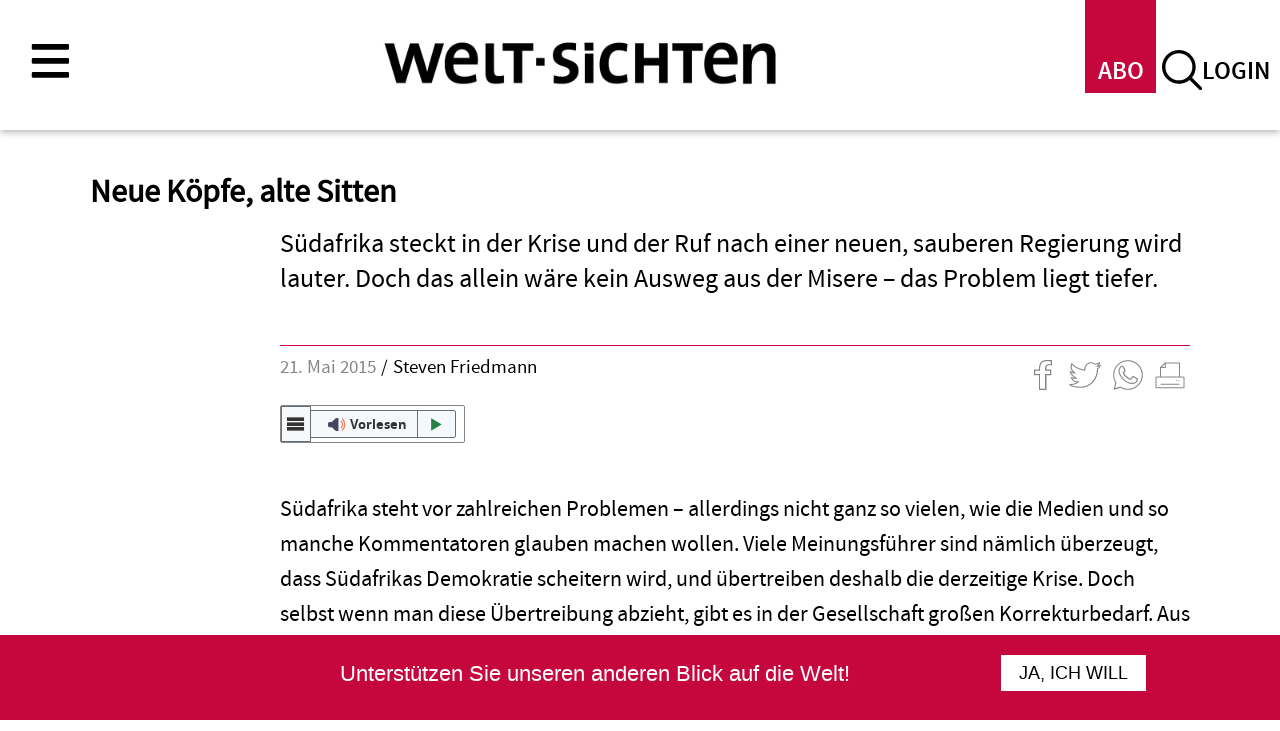

--- FILE ---
content_type: text/html; charset=UTF-8
request_url: https://www.welt-sichten.org/artikel/28504
body_size: 17400
content:
<!DOCTYPE html>
<html lang="de" dir="ltr">
  <head>
    <meta charset="utf-8" />
<script>var _paq = _paq || [];(function(){var u=(("https:" == document.location.protocol) ? "https://piwik.evangelisch.de/" : "http://piwik.evangelisch.de/");_paq.push(["setSiteId", "35"]);_paq.push(["setTrackerUrl", u+"matomo.php"]);_paq.push(["setDoNotTrack", 1]);_paq.push(["setCustomVariable", 1, "site-content-id", "28504", "visit"]);if (!window.matomo_search_results_active) {_paq.push(["trackPageView"]);}_paq.push(["setIgnoreClasses", ["no-tracking","colorbox"]]);_paq.push(["enableLinkTracking"]);var d=document,g=d.createElement("script"),s=d.getElementsByTagName("script")[0];g.type="text/javascript";g.defer=true;g.async=true;g.src="/sites/default/files/matomo/matomo.js?t8ots5";s.parentNode.insertBefore(g,s);})();</script>
<link rel="canonical" href="https://www.welt-sichten.org/artikel/28504" />
<meta name="Generator" content="Drupal 10 (https://www.drupal.org)" />
<meta name="MobileOptimized" content="width" />
<meta name="HandheldFriendly" content="true" />
<meta name="viewport" content="width=device-width, initial-scale=1.0" />
<meta property="og:title" content="Neue Köpfe, alte Sitten" />
<meta property="og:url" content="https://www.welt-sichten.org/artikel/28504" />
<meta property="og:description" content="Südafrika steckt in der Krise und der Ruf nach einer neuen, sauberen Regierung wird lauter. Doch das allein wäre kein Ausweg aus der Misere – das Problem liegt tiefer.
" />
<link rel="icon" href="/core/misc/favicon.ico" type="image/vnd.microsoft.icon" />

    <title>Neue Köpfe, alte Sitten | Welt-Sichten</title>
    <link rel="apple-touch-icon" sizes="180x180" href="/themes/custom/weltsichten/images/favicon/apple-touch-icon.png">
    <link rel="icon" type="image/png" sizes="32x32" href="/themes/custom/weltsichten/images/favicon/favicon-32x32.png">
    <link rel="icon" type="image/png" sizes="16x16" href="/themes/custom/weltsichten/images/favicon/favicon-16x16.png">
    <link rel="manifest" href="/themes/custom/weltsichten/images/favicon/site.webmanifest">
    <link rel="mask-icon" href="/themes/custom/weltsichten/images/favicon/safari-pinned-tab.svg" color="#5bbad5">
    <link rel="shortcut icon" href="/themes/custom/weltsichten/images/favicon/favicon.ico">
    <meta name="msapplication-TileColor" content="#ffffff">
    <meta name="msapplication-config" content="/themes/custom/weltsichten/images/favicon/browserconfig.xml">
    <meta name="theme-color" content="#ffffff">
    <link rel="stylesheet" media="all" href="/sites/default/files/css/css_E-QyG7s22kdRYSsS0NLjsahWKWWeE5x-wTuaDd4Lqrc.css?delta=0&amp;language=de&amp;theme=weltsichten&amp;include=eJxVjdEOgyAUQ38I5JOWK3RIcgFDUcO-fm66h70056RJ62XtfhE3C2G8Cjn-OIOUCP681HB2teGklkXTCwZ7wMPfQx-xt1hPmmfSjuZC21bR6TLDwY58Pe0JB903p1zDpjAHtDP5paO4qHUWtexDU4lvT01D6A" />
<link rel="stylesheet" media="all" href="/sites/default/files/css/css_mAdb3zZOHQ4tguBtRfIelznaaB5sVoc_gPMiqA6rGeg.css?delta=1&amp;language=de&amp;theme=weltsichten&amp;include=eJxVjdEOgyAUQ38I5JOWK3RIcgFDUcO-fm66h70056RJ62XtfhE3C2G8Cjn-OIOUCP681HB2teGklkXTCwZ7wMPfQx-xt1hPmmfSjuZC21bR6TLDwY58Pe0JB903p1zDpjAHtDP5paO4qHUWtexDU4lvT01D6A" />

    
    <!-- Google Tag Manager -->
    <script>(function(w,d,s,l,i){w[l]=w[l]||[];w[l].push({'gtm.start': new Date().getTime(),event:'gtm.js'});var f=d.getElementsByTagName(s)[0], j=d.createElement(s),dl=l!='dataLayer'?'&l='+l:'';j.async=true;j.src= 'https://www.googletagmanager.com/gtm.js?id='+i+dl;f.parentNode.insertBefore(j,f); })(window,document,'script','dataLayer','GTM-W8323NCX');</script>
    <!-- End Google Tag Manager -->
    <!-- Event snippet for Seitenaufruf conversion page -->
    <script>
      gtag('event', 'conversion', {
          'send_to': 'AW-17355978319/5oqfCIXU_vsaEM_s_NNA',
          'value': 1.0,
          'currency': 'USD'
      });
    </script>
  </head>
  <body class="page-28504 section-artikel path-node page-node-type-artikel">
        <a href="#main-content" class="visually-hidden focusable skip-link">
      Direkt zum Inhalt
    </a>
    <script type="text/javascript" data-cmp-ab="1" src="https://cdn.consentmanager.net/delivery/js/semiautomatic.min.js" data-cmp-cdid="36002" data-cmp-host="delivery.consentmanager.net" data-cmp-cdn="cdn.consentmanager.net" data-cmp-codesrc="0"></script>
      <div class="dialog-off-canvas-main-canvas" data-off-canvas-main-canvas>
    

<div class="layout-container">

  <header role="banner">
          <div class="header-top">
          <div class="region region-header-top">
    <div id="block-weltsichten-block-19" class="block block-block-content block-block-content1a52784d-f33f-494d-80c9-118ef4725807">
  
    
      
            <div class="clearfix text-formatted field field--name-body field--type-text-with-summary field--label-hidden field__item"><div class="field-link l-menu-main l-toggle"><a title="Hier im Menü finden Sie alle Inhalte im Überblick" href="/menu" class="weltsichten-toggle-layer-opener" data-target="m-main">menu</a></div></div>
      
  </div>
<div id="block-weltsichten-block-24" class="block block-block-content block-block-contenta7a66632-c6d9-4e55-9665-6f4c07ce69cd">
  
    
      
            <div class="clearfix text-formatted field field--name-body field--type-text-with-summary field--label-hidden field__item"><div class="field-link l-abo"><a title="Login" href="/welt-sichten-abonnieren">ABO</a></div>
<div class="field-link l-search l-toggle"><a title="Suche auf dieser Seite" href="/search/inhalt" class="weltsichten-toggle-layer-opener" data-target="b-search">suche</a></div>
<div class="field-link l-login"><a title="Login" href="/user/login">login</a></div></div>
      
  </div>
<div id="block-weltsichten-block-11" class="weltsichten-toggle-layer b-search block block-block-content block-block-content8c98589f-94bf-44a5-b41f-194a952c85e4">
  
      <h2>Volltextsuche</h2>
    
      
            <div class="clearfix text-formatted field field--name-body field--type-text-with-summary field--label-hidden field__item"><form action="/search/inhalt" method="get" id="einfache-suche" accept-charset="UTF-8"><div>
   <div class="container-inline">
     <div class="form-item form-type-textfield form-item-search-block-form">
        <input type="text" id="edit-search-block-form--2" name="keys" value="" size="15" maxlength="128" class="form-text">
     </div>
     <div class="form-actions form-wrapper" id="edit-actions">
       <input type="submit" id="edit-submit" name="op" value="Suche" class="form-submit">
     </div>
   </div>
</div></form>
<div class="field-link l-help"><a href="/suche/hilfe">Hilfe</a></div></div>
      
  </div>
<div id="block-benutzeranmeldung" class="b-login weltsichten-toggle-layer block block-user block-user-login-block" role="form">
  
    
      <form class="user-login-form" data-drupal-selector="user-login-form" action="/artikel/28504?destination=/artikel/28504" method="post" id="user-login-form" accept-charset="UTF-8">
  <div class="js-form-item form-item js-form-type-textfield form-type-textfield js-form-item-name form-item-name">
      <label for="edit-name" class="js-form-required form-required">Benutzername</label>
        <input autocorrect="none" autocapitalize="none" spellcheck="false" autocomplete="username" data-drupal-selector="edit-name" type="text" id="edit-name" name="name" value="" size="15" maxlength="60" class="form-text required" required="required" aria-required="true" />

        </div>
<div class="js-form-item form-item js-form-type-password form-type-password js-form-item-pass form-item-pass">
      <label for="edit-pass" class="js-form-required form-required">Passwort</label>
        <input autocomplete="current-password" data-drupal-selector="edit-pass" type="password" id="edit-pass" name="pass" size="15" maxlength="128" class="form-text required" required="required" aria-required="true" />

        </div>
<input autocomplete="off" data-drupal-selector="form-tokwcddodqfi6rxuzsxtupgp0ovybsredkg88chmxha" type="hidden" name="form_build_id" value="form-tOKWcDDODqfi6rXUzsXTUpgP0OvybsredkG88cHMxHA" />
<input data-drupal-selector="edit-user-login-form" type="hidden" name="form_id" value="user_login_form" />
<div data-drupal-selector="edit-actions" class="form-actions js-form-wrapper form-wrapper" id="edit-actions"><input data-drupal-selector="edit-submit" type="submit" id="edit-submit" name="op" value="Anmelden" class="button js-form-submit form-submit" />
</div>

</form>
<div class="item-list"><ul><li><a href="/user/password" title="Anweisungen zum Zurücksetzen des Passwortes per E-Mail zusenden." class="request-password-link">Passwort zurücksetzen</a></li></ul></div>
  </div>

  </div>

      </div>
    
          <div class="header-middle">
          <div class="region region-header">
    <div id="block-weltsichten-site-branding" class="block block-system block-system-branding-block">
  
    
        <a href="/" rel="home" title="Startseite welt-sichten" class="site-logo">
      <img src="/themes/custom/weltsichten/logo.svg" alt="Startseite welt-sichten" />
    </a>
        <div class="site-name">
      <a href="/" title="Startseite welt-sichten" rel="home">Welt-Sichten</a>
    </div>
        <div class="site-slogan">Magazin für globale Entwicklung und ökumenische Zusammenarbeit</div>
  </div>

  </div>

      </div>
    
      </header>

  
  

    <div class="region region-highlighted">
    <div id="block-weltsichten-block-4" class="b-im-brennpunkt block block-block-content block-block-contentcf0e1f73-be3e-43b1-88d0-3c6d718b47a5">
  
    
      
            <div class="clearfix text-formatted field field--name-body field--type-text-with-summary field--label-hidden field__item"><div class="h-super-brennpunkt">Im Brennpunkt</div></div>
      
  </div>
<div data-drupal-messages-fallback class="hidden"></div>

  </div>

  

  <main role="main">
    <a id="main-content" tabindex="-1"></a>
    

      <div class="region region-page-title">
    <div id="block-pagetitle" class="b-page-title block block-core block-page-title-block">
  
    
      
  <h1 class="page-title"><span class="field field--name-title field--type-string field--label-hidden">Neue Köpfe, alte Sitten</span>
</h1>


  </div>

  </div>


    
    

    <div class="layout-content">
        <div class="region region-content">
    <div id="block-weltsichten-system-main" class="block block-system block-system-main-block">
  
    
      
<article data-history-node-id="28504" class="node node--type-artikel node--view-mode-full">

  
    

  
  <div class="node__content">
    <div class="field-meta-wrapper field-meta-top"><div class="field-meta b-116"><div class="box"><div class="box-content">
    <div class="area-left"><div class="field-date">21. Mai 2015</div><div class="field-autor"><a href="/personen/28509/steven-friedmann">Steven Friedmann</a></div></div>
    <div class="area-right">
    <div class="field-link field-link-facebook"><a title="Auf Facebook teilen" href="https://www.facebook.com/sharer/sharer.php?URL=https%3A%2F%2Fwww.welt-sichten.org%2Fnode%2F28504" class="l-facebook" target="_blank">Auf Facebook teilen</a></div>
    <div class="field-link field-link-twitter"><a title="Artikel twittern" href="https://twitter.com/intent/tweet?url=https%3A%2F%2Fwww.welt-sichten.org%2Fnode%2F28504&amp;text=Neue+K%C3%B6pfe%2C+alte+Sitten" class="l-twitter" target="_blank">Artikel twittern</a></div>
    <div class="field-link field-link-googleplus"><a title="Auf Google-Plus teilen" href="https://plusone.google.com/_/+1/confirm?url=https%3A%2F%2Fwww.welt-sichten.org%2Fnode%2F28504&amp;title=Neue+K%C3%B6pfe%2C+alte+Sitten" class="l-googleplus" target="_blank">Auf Google-Plus teilen</a></div>
    <div class="field-link field-link-whatsapp"><a title="Per WhatsApp teilen" href="whatsapp://send?text=Neue Köpfe, alte Sitten - https://www.welt-sichten.org/node/28504" data-text="Neue Köpfe, alte Sitten" data-href="https%3A%2F%2Fwww.welt-sichten.org%2Fnode%2F28504" class="l-whatsapp">Per WhatsApp teilen</a></div>
    <div class="field-link field-link-print"><a href="#" onclick="window.print();return false;" title="Drucken">Drucken</a></div></div></div></div></div><div class="field-audio-reader">
      <div id="readspeaker_button1" class="rs_skip rsbtn rs_preserve">
        <a rel="nofollow" class="rsbtn_play" target="_blank" accesskey="L" title="Um den Text anzuh&ouml;ren, verwenden Sie bitte ReadSpeaker webReader" href="//app-eu.readspeaker.com/cgi-bin/rsent?customerid=11454&amp;lang=de_de&amp;readclass=readspeaker-read&amp;url=https%3A%2F%2Fwww.welt-sichten.org%2Fnode%2F28504">
          <span class="rsbtn_left rsimg rspart"><span class="rsbtn_text"><span>Vorlesen</span></span></span>
          <span class="rsbtn_right rsimg rsplay rspart"></span>
        </a>
      </div>
    </div></div>
            <div class="field field--name-field-vorspann field--type-string-long field--label-hidden field__item">Südafrika steckt in der Krise und der Ruf nach einer neuen, sauberen Regierung wird lauter. Doch das allein wäre kein Ausweg aus der Misere – das Problem liegt tiefer.</div>
      
            <div class="clearfix text-formatted field field--name-body field--type-text-with-summary field--label-hidden field__item"><p>Südafrika steht vor zahlreichen Problemen – allerdings nicht ganz so vielen, wie die Medien und so manche Kommentatoren glauben machen wollen. Viele Meinungsführer sind nämlich überzeugt, dass Südafrikas Demokratie scheitern wird, und übertreiben deshalb die derzeitige Krise. Doch selbst wenn man diese Übertreibung abzieht, gibt es in der Gesellschaft großen Korrekturbedarf. Aus der Sicht der meisten Südafrikaner krankt das Land daran, dass es sich zu sehr verändert hat. Doch ein Blick unter die Oberfläche zeigt, dass es sich noch nicht genug gewandelt hat.</p>
<p>Einige Schlüsselinstitutionen, die eine Demokratie für ihr Funktionieren benötigt, scheinen das Ziel von Angriffen zu sein, um sie zu schwächen. Das gilt besonders für die nationale Anklagebehörde, die für die Verfolgung von Straftaten zuständig ist, aber auch die Polizei ist betroffen. Hochrangige Mitarbeiter wurden bezichtigt, gegen Vorschriften verstoßen oder sich strafbar gemacht zu haben. Liberale Parteien und Interessengruppen haben Verfahren gegen die Regierung angestrengt, um einzelne Ernennungen anzufechten oder unter Beschuss stehende Amtsträger zu schützen.</p>
<p>Das südafrikanische Finanzamt SARS (South African Revenue Service), das Steuern und Zölle eintreibt und als erfolgreichste Behörde der Regierung gilt, wird von inneren Zerwürfnissen geplagt. Sie haben schon einige der erfahrensten Ermittler den Job gekostet. Der staatliche Energieversorger Eskom, aufgrund zahlreicher Stromausfälle in der Kritik, erlebt Konflikte im Vorstand und im gehobenen Management. Der nationale Rundfunk (South African Broadcasting Corporation) ist ebenfalls seit einiger Zeit Schauplatz heftiger interner Querelen.</p>
<p>Über die Ursachen sind sich die meisten Medien und Kommentatoren einig: Die Regierungspartei African National Congress (ANC) im Allgemeinen und Präsident Jacob Zuma im Besonderen versuchen, Institutionen zu schwächen, die ihre Macht begrenzen. Diese Interpretation besagt auch, dass sich die Demokratie in Südafrika zu stark gewandelt habe: Sie wird von gierigen Politikern missbraucht, die sich an die Macht klammern und damit das Land auf Abwege führen.</p>
<p>Wie häufig steckt in der gängigen Meinung ein Körnchen Wahrheit. Institutionen der Demokratie sind tatsächlich unter Beschuss geraten und manche Politiker in der Regierungspartei sehen ihr Amt in der Tat als Mittel, sich auf Kosten der Gesellschaft zu bereichern. Zugleich werden damit aber wichtige Aspekte der Realität verkannt. Berücksichtigt man sie, dann wird deutlich, dass die heutigen Probleme tief in der Vergangenheit des Landes wurzeln, das sich bei weitem noch nicht genug verändert hat.</p>
<h3>
	Muster aus der Vergangenheit</h3>
<p>Zwei Muster aus der Vergangenheit verbergen sich hinter den Versuchen, die Institutionen zu schwächen. Zum einen blieb Südafrika nach dem Ende der Apartheid 1994 zwar ein Bürgerkrieg zwischen den ethnischen Gruppen erspart. Doch Konflikte zwischen bewaffneten Kräften, die mit politischen Organisationen verbunden waren, sind ein wesentlicher Teil der südafrikanischen Geschichte. Auf allen Seiten war der Grat zwischen bewaffneter politischer Aktion und Kriminalität stets sehr schmal. Und einige dieser Verhaltensmuster sind in die Institutionen eingeschleppt worden, deren Aufgabe es ist, Verbrechen zu bekämpfen und die Bürger zu schützen – insbesondere die Polizei und den Sicherheitsapparat.<br>
	<br>
	Fraktionskämpfe und Querelen sind weit verbreitet, wo Netzwerke um Macht rangeln – manchmal verfolgen sie politische Ziele, manchmal persönliches Gewinnstreben und manchmal beides. Da die Fraktionen sich heute an Spielregeln der Demokratie halten müssen und Konflikte nicht mehr mit Waffen austragen können, kommen verdeckte, manchmal heimtückische Mittel zum Einsatz: Gegner werden des Fehlverhaltens beschuldigt, um sie auszuschalten. Und so werden die Sicherheitskräfte und -einrichtungen von inneren Grabenkämpfen geschwächt, bei denen Rufmord an die Stelle echter Morde tritt. Das Problem mag dadurch verschärft werden, dass Präsident Zuma als früherer Leiter des ANC-Geheimdienstes den Sicherheitsbehörden nahe steht. Doch verursacht hat er es nicht.</p>
<p>Das zweite Verhaltensmuster findet sich in Wirtschaft und Gesellschaft. Bis 1994 wurde Südafrika von einem Club beherrscht, der ausschließlich aus Weißen bestand. Seit Einführung der Demokratie hat er sich neuen Mitgliedern geöffnet: Es wurden einige Schwarze zugelassen. Aber der Club ist immer noch exklusiv und viele Bürger stehen außerhalb. Das bedeutet nicht, wie manche Linke gerne sagen, dass alles gleich geblieben wäre. Die Aufnahme neuer Mitglieder macht einen großen Unterschied. Es gibt jetzt eine Schicht von schwarzen Geschäftsleuten und Selbstständigen, die vor 1994 kaum existierte. Sie hat das Leben von Millionen Menschen verändert.</p>
<h3>
	Die neue politische Klasse</h3>
<p>Nicht geändert hat sich jedoch, dass in Wirtschaft und Gesellschaft nur eine Minderheit Zugang zu Wohlstand hat und darüber entscheidet, was akzeptabel ist. Armut und Ungleichheit bestehen fort und auch viele Haltungen, die der Apartheid zugrunde lagen – nicht zuletzt die Vorstellung, dass eine kleine Gruppe von Leuten an der Spitze der Wirtschaft weiß, was für alle anderen gut ist. Die Wirtschaft ist nicht im Entferntesten so stark vom Wettbewerb geprägt, wie sie es sein sollte – es ist für Außenseiter noch immer schwierig, einen Fuß in die Tür zu bekommen. Auch die Art und Weise, wie Schwarze in die großen Unternehmen des Landes aufgenommen wurden, hat tendenziell die Kluft zwischen denen drinnen und jenen draußen verstärkt.</p>
<p>Es mangelt nicht an schwarzen Südafrikanern mit Geschäftssinn, aber nicht sie haben am meisten von den neuen Chancen profitiert. Stattdessen hat man politisch gut vernetzte Leute in die Vorstände der Unternehmen aufgenommen, die wirtschaftliche Macht ausüben. Das kommt der neuen politischen Klasse zupass, aber auch den Firmen selbst, denn schwarze Geschäftspartner mit guten Verbindungen in die Politik können Türen zu Entscheidungsträgern in der Regierung öffnen. Und so bleibt das alte Muster bestehen: Beziehungen sind wichtiger als Sachverstand. Erfolg in der Wirtschaft hängt nicht von neuen Ideen und Unternehmen ab, sondern davon, sich in das Bestehende nahtlos einzugliedern.</p>
<p>Auch Gewerkschaften sind von diesem Problem nicht frei. Nach der Einführung der Demokratie wurde das Gewerkschaftswesen für viele Arbeiterführer ein Vehikel für den Aufstieg in die Mittelklasse. Für manche ging es mehr darum, auf der sozialen Leiter nach oben zu klettern, als die Interessen der Arbeiterschaft zu vertreten. Für viele ist es auch ein Weg in das Unternehmensmanagement. Das führt zu Spannungen innerhalb der Gewerkschaftsbewegung, die immer noch die größte organisierte Gruppe in der Gesellschaft ist. Es droht sogar die Spaltung des größten Gewerkschaftsbundes des Landes, Cosatu, der mit dem regierenden ANC verbündet ist. Vorgeblich dreht sich der Streit um das Verhältnis zum ANC. Doch dicht unter der Oberfläche wirken die wirtschaftlichen Interessen von Gewerkschaftsmitgliedern, die um den Aufstieg in die Mittelschicht konkurrieren.</p>
<h3>
	Kriminelle Netzwerke und kommerzielle Interessen</h3>
<p>Diese ererbten Muster belasten nun einige Institutionen. Unterlagen, die verschiedene Parteien für Strafverfahren erstellt haben, legen nahe, dass das Finanzamt SARS Opfer einer toxischen Mischung aus kriminellen Netzwerken und kommerziellen Interessen innerhalb wie außerhalb der Regierung geworden ist. Syndikate, die am Zigarettenschmuggel verdienen, verbünden sich mit Personen aus Sicherheitskreisen, um die Steuerbehörde zu schwächen, damit sie nicht wirksam gegen sie ermitteln kann. Auch private Unternehmen spielen eine Rolle. Die beliebte Erklärung, der Staatspräsident schwäche die Behörde, damit seine persönlichen Finanzverhältnisse nicht untersucht werden, verkennt wohl eine komplexe Mischung aus all den genannten Faktoren: Bündnisse zwischen Sicherheitskräften und kriminellen Organisationen sowie Privatunternehmen, die speziellen Zugang zur Regierung suchen.</p>
<p>Das Theater beim Stromversorger Eskom dürfte zeigen, in welchem Ausmaß alte ökonomische Muster bestehen bleiben, nun aber neue Beteiligte einbeziehen. Es gibt Beweise dafür, dass hinter dem Konflikt konkurrierende Bündnisse zwischen hochrangigen Beamten und Unternehmen der Privatwirtschaft stehen. Einzelne Mitarbeiter in Schlüsselpositionen sind möglicherweise bemüht, das Geschäft zum Vorteil einzelner Firmen zu steuern, weil sie sich davon persönliche Vorteile versprechen. Auch hier ist die Einrichtung als solche bedroht, jedoch eher wegen der althergebrachten Formen des Zugangs zu Wohlstand als von Seiten der Regierungspartei und den Präsidenten. Mitglieder des ANC mögen von diesen Absprachen profitieren. Doch die sind viel zu sehr mit der Art und Weise verquickt, wie die Gesellschaft seit vielen Jahren Geschäfte tätigt, als dass sie einem Beteiligten alleine in die Schuhe geschoben werden könnten.</p>
<p>Diese Muster bedrohen das Funktionieren von Institutionen, die die Bürger schützen oder grundlegende Dienste für sie erbringen sollen. Sie höhlen die Demokratie aus, indem sie öffentliche Entscheidungsprozesse privaten Interessen unterwerfen. Aber das ist nichts Neues. Das Problem ist nicht, dass die neuen Institutionen der Demokratie Politikern in die Hand gefallen sind, die sie missbrauchen; es liegt vielmehr darin, dass die Institutionen Schwierigkeiten haben, dem Druck zu widerstehen, den der Club von Insidern auf sie ausübt. Dann ist aber auch die Lösung fragwürdig, die Anhänger der populären Erklärung für das Problem anbieten. Viele bestehen darauf, es könne gelöst werden, wenn Präsident Zuma nicht mehr Präsident ist oder wenn der ANC durch eine andere Regierungspartei ersetzt wird. Die Analyse legt jedoch nahe, dass das Problem auch bestehen bliebe, wenn Zuma ausgetauscht oder der ANC nationale Wahlen verlieren würde. Es würden dann nur andere Personen verantwortlich gemacht.</p>
<h3>
	Kurz- und langfristige Lösungen</h3>
<p>Kurzfristig hängen Lösungsansätze davon ab, wie stark öffentlicher Druck – vor allem über die Medien – die Verantwortlichen für die jeweiligen Institutionen dazu bringen kann, diese nach Kräften zu schützen. Ein erster Erfolg ist, dass das Finanzministerium einen Beirat zur Überwachung der Steuer- und Zollbehörde ernannt hat; sein Vorsitzender ist ein weithin respektierter und als politisch unabhängig geltender Richter. Ein weiterer Fortschritt ist vielleicht, dass ein Manager mit Erfahrung in der Leitung einer anderen öffentlichen Körperschaft an die Spitze von Eskom gesetzt wurde. Die südafrikanische Demokratie mag Menschen auf der Graswurzelebene nicht so gut erreichen, wie sie es sollte. Aber sie ist in der Mittel- und Oberschicht lebendig, und das kann den Angriff auf die Institutionen aufhalten oder abbremsen.</p>
<p></p><div class="block b-117 b-01 b-04"><h3 class="block-title">Autor</h3><div class="block-content box"><div class="box-content"><div class="box-row box-row-1 first clearfix"><h4 class="field-title h-04"><a href="/node/28509">Steven Friedmann</a></h4><span class="field-shorttext t-03">ist Professor für Politikwissenschaft und Leiter des Centre for the Study of Democracy an der Rhodes University in Grahamstown.</span></div></div></div></div>Langfristig besteht die Lösung darin, von der Kontrolle durch einen exklusiven Club wegzukommen. Wir sollten uns in Richtung auf eine Wirtschaft und Gesellschaft bewegen, die viel mehr Menschen einbindet und Wohlstand unabhängig von Beziehungen zwischen öffentlichen und privaten Netzwerken verteilt. Das erfordert Reformen, um die Kluft zwischen denen an der Spitze der Gesellschaft und denen ganz unten zu schließen und Chancen für mehr Menschen zu schaffen. Nötig sind auch strengere Kontrollen, um Wohlhabenden die Einflussnahme auf öffentliche Entscheidungen zu erschweren. Ein guter Anfang kann ein Gesetz sein, dass private Spenden an Politiker und politische Parteien offenzulegen sind. Gegenwärtig werden sie gar nicht kontrolliert.
<p>Eine solche Lösung kann keine einzelne Gruppe – Regierung, Wirtschaft, Arbeiterschaft oder andere gesellschaftliche Interessengruppen – vorschreiben. Denn alle brauchen einander. Und weil, die, die das Problem angehen müssten, auch zum exklusiven Club gehören, müssten alle etwas von ihrem Besitzstand aufgeben.</p>
<p>Eine langfristige Lösung erfordert deshalb Verhandlungen, die sich vermutlich über einige Jahre hinziehen und in denen führende Vertreter von Gesellschaft und Wirtschaft Kompromisse finden, die für beide einen neuen Kurs festlegen. Die Kompromisse, die 1994 zur Demokratie geführt haben, waren ein bedeutender Durchbruch, aber einige entscheidende Aufgaben wurden damals nicht bewältigt. Die wichtigste ist, eine wirtschaftliche und soziale Entsprechung für den damals erreichten politischen Kompromiss auszuhandeln. 1994 wurde das politische System für alle geöffnet – jetzt braucht die Wirtschaft dieselbe Kur.</p>
<div>
	&nbsp;</div>
<div>
	&nbsp;</div>
<div>
	&nbsp;</div>
<div>
	&nbsp;</div></div>
      <section class="field field--name-comment-node-artikel field--type-comment field--label-hidden comment-wrapper">
  
  

      <h2 class="title comment-form__title">Neuen Kommentar hinzufügen</h2>
    <form class="comment-comment-node-artikel-form comment-form" data-drupal-selector="comment-form" action="/comment/reply/node/28504/comment_node_artikel" method="post" id="comment-form" accept-charset="UTF-8">
  <div class="js-form-item form-item js-form-type-textfield form-type-textfield js-form-item-name form-item-name">
      <label for="edit-name">Ihr Name</label>
        <input data-drupal-default-value="Gast" data-drupal-selector="edit-name" type="text" id="edit-name" name="name" value="" size="30" maxlength="60" class="form-text" />

        </div>
<input autocomplete="off" data-drupal-selector="form-o8v2sbbg3hsgkmuotyp9-kyzwqgbv82jlrkkmnss7pe" type="hidden" name="form_build_id" value="form-o8V2SbBg3HsgkMuOtyP9_KYzwqgbv82JlrKKMnsS7pE" />
<input data-drupal-selector="edit-comment-comment-node-artikel-form" type="hidden" name="form_id" value="comment_comment_node_artikel_form" />
<div class="field--type-string field--name-subject field--widget-string-textfield js-form-wrapper form-wrapper" data-drupal-selector="edit-subject-wrapper" id="edit-subject-wrapper">      <div class="js-form-item form-item js-form-type-textfield form-type-textfield js-form-item-subject-0-value form-item-subject-0-value">
      <label for="edit-subject-0-value">Betreff</label>
        <input class="js-text-full text-full form-text" data-drupal-selector="edit-subject-0-value" type="text" id="edit-subject-0-value" name="subject[0][value]" value="" size="60" maxlength="64" placeholder="" />

        </div>

  </div>
<div class="field--type-text-long field--name-comment-body field--widget-text-textarea js-form-wrapper form-wrapper" data-drupal-selector="edit-comment-body-wrapper" id="edit-comment-body-wrapper">      <div class="js-text-format-wrapper text-format-wrapper js-form-item form-item">
  <div class="js-form-item form-item js-form-type-textarea form-type-textarea js-form-item-comment-body-0-value form-item-comment-body-0-value">
      <label for="edit-comment-body-0-value" class="js-form-required form-required">Kommentar</label>
        <div class="form-textarea-wrapper">
  <textarea class="js-text-full text-full form-textarea required resize-vertical" data-drupal-selector="edit-comment-body-0-value" id="edit-comment-body-0-value" name="comment_body[0][value]" rows="5" cols="60" placeholder="" required="required" aria-required="true"></textarea>
</div>

        </div>
<div class="js-filter-wrapper filter-wrapper js-form-wrapper form-wrapper" data-drupal-selector="edit-comment-body-0-format" id="edit-comment-body-0-format"><div class="filter-help js-form-wrapper form-wrapper" data-drupal-selector="edit-comment-body-0-format-help" id="edit-comment-body-0-format-help"><a href="/filter/tips" target="_blank" data-drupal-selector="edit-comment-body-0-format-help-about" id="edit-comment-body-0-format-help-about">Hilfe zum Textformat</a></div>
<div class="js-filter-guidelines filter-guidelines js-form-wrapper form-wrapper" data-drupal-selector="edit-comment-body-0-format-guidelines" id="edit-comment-body-0-format-guidelines"><div data-drupal-format-id="plain_text" class="filter-guidelines-item filter-guidelines-plain_text">
  <h4 class="label">Klartext</h4>
  
  
      
          <ul class="tips">
                      <li>Keine HTML-Tags erlaubt.</li>
                      <li>Zeilenumbrüche und Absätze werden automatisch erzeugt.</li>
            </ul>
    
      
  
</div>
</div>
</div>

  </div>

  </div>


                    <fieldset  data-drupal-selector="edit-captcha" class="captcha captcha-type-challenge--evde" data-nosnippet>
          <legend class="captcha__title js-form-required form-required">
            CAPTCHA
          </legend>
                  <div class="captcha__element">
            <input data-drupal-selector="edit-captcha-sid" type="hidden" name="captcha_sid" value="11148721" />
<input data-drupal-selector="edit-captcha-token" type="hidden" name="captcha_token" value="aONLoDLg8Ae1UmbyckGw4XyQepmoMjJggt0H_Eyr4sA" />
<fieldset data-drupal-selector="edit-captcha-response" aria-describedby="edit-captcha-response--wrapper--description" id="edit-captcha-response--wrapper" class="fieldgroup form-composite required js-form-item form-item js-form-wrapper form-wrapper" required="required" aria-required="true">
      <legend>
    <span class="fieldset-legend js-form-required form-required">Wählen Sie bitte aus den Symbolen die/den/das Motorrad aus.</span>
  </legend>
  <div class="fieldset-wrapper">
                <div id="edit-captcha-response" class="form-radios"><div class="js-form-item form-item js-form-type-radio form-type-radio js-form-item-captcha-response form-item-captcha-response">
        <input data-drupal-selector="edit-captcha-response-1" aria-describedby="edit-captcha-response--description" type="radio" id="edit-captcha-response-1" name="captcha_response" value="1" class="form-radio" />

        <label for="edit-captcha-response-1" class="option">1</label>
      </div>
<div class="js-form-item form-item js-form-type-radio form-type-radio js-form-item-captcha-response form-item-captcha-response">
        <input data-drupal-selector="edit-captcha-response-2" aria-describedby="edit-captcha-response--description" type="radio" id="edit-captcha-response-2" name="captcha_response" value="2" class="form-radio" />

        <label for="edit-captcha-response-2" class="option">2</label>
      </div>
<div class="js-form-item form-item js-form-type-radio form-type-radio js-form-item-captcha-response form-item-captcha-response">
        <input data-drupal-selector="edit-captcha-response-3" aria-describedby="edit-captcha-response--description" type="radio" id="edit-captcha-response-3" name="captcha_response" value="3" class="form-radio" />

        <label for="edit-captcha-response-3" class="option">3</label>
      </div>
<div class="js-form-item form-item js-form-type-radio form-type-radio js-form-item-captcha-response form-item-captcha-response">
        <input data-drupal-selector="edit-captcha-response-4" aria-describedby="edit-captcha-response--description" type="radio" id="edit-captcha-response-4" name="captcha_response" value="4" class="form-radio" />

        <label for="edit-captcha-response-4" class="option">4</label>
      </div>
<div class="js-form-item form-item js-form-type-radio form-type-radio js-form-item-captcha-response form-item-captcha-response">
        <input data-drupal-selector="edit-captcha-response-5" aria-describedby="edit-captcha-response--description" type="radio" id="edit-captcha-response-5" name="captcha_response" value="5" class="form-radio" />

        <label for="edit-captcha-response-5" class="option">5</label>
      </div>
<div class="js-form-item form-item js-form-type-radio form-type-radio js-form-item-captcha-response form-item-captcha-response">
        <input data-drupal-selector="edit-captcha-response-6" aria-describedby="edit-captcha-response--description" type="radio" id="edit-captcha-response-6" name="captcha_response" value="6" class="form-radio" />

        <label for="edit-captcha-response-6" class="option">6</label>
      </div>
<div class="js-form-item form-item js-form-type-radio form-type-radio js-form-item-captcha-response form-item-captcha-response">
        <input data-drupal-selector="edit-captcha-response-7" aria-describedby="edit-captcha-response--description" type="radio" id="edit-captcha-response-7" name="captcha_response" value="7" class="form-radio" />

        <label for="edit-captcha-response-7" class="option">7</label>
      </div>
<div class="js-form-item form-item js-form-type-radio form-type-radio js-form-item-captcha-response form-item-captcha-response">
        <input data-drupal-selector="edit-captcha-response-8" aria-describedby="edit-captcha-response--description" type="radio" id="edit-captcha-response-8" name="captcha_response" value="8" class="form-radio" />

        <label for="edit-captcha-response-8" class="option">8</label>
      </div>
<div class="js-form-item form-item js-form-type-radio form-type-radio js-form-item-captcha-response form-item-captcha-response">
        <input data-drupal-selector="edit-captcha-response-9" aria-describedby="edit-captcha-response--description" type="radio" id="edit-captcha-response-9" name="captcha_response" value="9" class="form-radio" />

        <label for="edit-captcha-response-9" class="option">9</label>
      </div>
<div class="js-form-item form-item js-form-type-radio form-type-radio js-form-item-captcha-response form-item-captcha-response">
        <input data-drupal-selector="edit-captcha-response-10" aria-describedby="edit-captcha-response--description" type="radio" id="edit-captcha-response-10" name="captcha_response" value="10" class="form-radio" />

        <label for="edit-captcha-response-10" class="option">10</label>
      </div>
</div>

              <div id="edit-captcha-response--wrapper--description" data-drupal-field-elements="description" class="description">Mit dieser Aufforderung versuchen wir sicherzustellen, dass kein Computer dieses Formular abschickt.</div>
      </div>
</fieldset>

          </div>
                      <div class="captcha__description description">Diese Sicherheitsfrage überprüft, ob Sie ein menschlicher Besucher sind und verhindert automatisches Spamming.</div>
                              </fieldset>
            <div data-drupal-selector="edit-actions" class="form-actions js-form-wrapper form-wrapper" id="edit-actions"><input data-drupal-selector="edit-submit" type="submit" id="edit-submit" name="op" value="Speichern" class="button button--primary js-form-submit form-submit" />
<input data-drupal-selector="edit-preview" type="submit" id="edit-preview" name="op" value="Vorschau" class="button js-form-submit form-submit" />
</div>

</form>

  
</section>
<div class="field-meta-wrapper field-meta-bottom"><div class="field-meta b-116"><div class="box"><div class="box-content">
    <div class="area-left"><div class="field-date">21. Mai 2015</div><div class="field-autor"><a href="/personen/28509/steven-friedmann">Steven Friedmann</a></div><div class="field-link l-top"><a href="#top">nach oben</a></div></div>
    <div class="area-right">
    <div class="field-link field-link-facebook"><a title="Auf Facebook teilen" href="https://www.facebook.com/sharer/sharer.php?URL=https%3A%2F%2Fwww.welt-sichten.org%2Fnode%2F28504" class="l-facebook" target="_blank">Auf Facebook teilen</a></div>
    <div class="field-link field-link-twitter"><a title="Artikel twittern" href="https://twitter.com/intent/tweet?url=https%3A%2F%2Fwww.welt-sichten.org%2Fnode%2F28504&amp;text=Neue+K%C3%B6pfe%2C+alte+Sitten" class="l-twitter" target="_blank">Artikel twittern</a></div>
    <div class="field-link field-link-googleplus"><a title="Auf Google-Plus teilen" href="https://plusone.google.com/_/+1/confirm?url=https%3A%2F%2Fwww.welt-sichten.org%2Fnode%2F28504&amp;title=Neue+K%C3%B6pfe%2C+alte+Sitten" class="l-googleplus" target="_blank">Auf Google-Plus teilen</a></div>
    <div class="field-link field-link-whatsapp"><a title="Per WhatsApp teilen" href="whatsapp://send?text=Neue Köpfe, alte Sitten - https://www.welt-sichten.org/node/28504" data-text="Neue Köpfe, alte Sitten" data-href="https%3A%2F%2Fwww.welt-sichten.org%2Fnode%2F28504" class="l-whatsapp">Per WhatsApp teilen</a></div>
    <div class="field-link field-link-print"><a href="#" onclick="window.print();return false;" title="Drucken">Drucken</a></div></div></div></div></div></div><div class="block b-119">
          <div class="field-heft t-01">erschienen in Ausgabe 6 / 2015: <a href="/ausgaben/28278/indien-grossmacht-im-wartestand">Indien: Großmacht im Wartestand</a></div>
          </div><div class="block b-120 b-01 v-02"><h3 class="block-title">Schlagworte</h3>
      <div class="block-content box"><div class="box-content">
        <div class="field-terms"><div class="box-row"><a href="/rubriken/politik">Politik</a></div><div class="box-row"><a href="/rubriken/politik/demokratie">Demokratie</a></div><div class="box-row"><a href="/rubriken/wirtschaft">Wirtschaft</a></div><div class="box-row"><a href="/schlagworte/korruptionsbekaempfung">Korruptionsbekämpfung</a></div><div class="box-row"><a href="/schlagworte/anc">ANC</a></div><div class="box-row"><a href="/schlagworte/jacob-zuma">Jacob Zuma</a></div><div class="box-row"><a href="/schlagworte/rassismus">Rassismus</a></div><div class="box-row"><a href="/laender/suedliches-afrika/suedafrika">Südafrika</a></div></div>
      </div><div class="box-footer"><div class="field-link l-top"><a href="#main-content">Nach oben</a></div></div>
    </div></div>
  </div>

</article>

  </div>
<div id="block-evdesplashboxblock" class="b-weltsichten-splash block block-evde-splashbox block-splashbox-block">
  
    
      <div class="evde-splashbox-background evde-splashbox"></div>
        <div class="evde-splashbox-frame evde-splashbox"><div class="evde-splashbox-inner"><div class="evde-splashbox-closer top">
          <a href="#" onclick="jQuery('.evde-splashbox').hide();return false;">schliessen</a></div><div class="evde-splashbox-content"><div class="layer-sprite layer-sprite-splash-box">
  <div class="layer-sprite-toggle"></div>
  <div class="layer-sprite-overlay">
        <div class="ls h-01">Dies ist keine Paywall.<br>Aber Geld brauchen wir schon:</div>    
    <div class="ls-text">Unseren Journalismus, der vernachlässigte Themen und Sichtweisen aus dem globalen Süden aufgreift, gibt es nicht für lau. Wir brauchen dafür Ihre Unterstützung – schon 3 Euro im Monat helfen!</div>    
    <div class="ls h-02">Ja, ich unterstütze die Arbeit von welt-sichten mit einem freiwilligen Beitrag.</div>    
    <div class="ls-button"><a href="/node/40907#stripe" title="Unterstützung">Hier einen Betrag wählen</a></div>    
    <div class="ls-button-text"></div>  
  </div>
</div></div><div class="evde-splashbox-closer bottom">
        <a href="#" onclick="jQuery('.evde-splashbox').hide();return false;">schliessen</a></div></div></div>
  </div>
<div id="block-weltsichten-block-31" class="block block-block-content block-block-contente5c5154a-9d0b-4044-8d25-a39bcecd8191">
  
    
      
            <div class="clearfix text-formatted field field--name-body field--type-text-with-summary field--label-hidden field__item"><div class="layer-sprite">
  <div class="layer-sprite-toggle"></div><!-- Hier müsste eine Klasse im body der Seite getoggled werden zb ls-overlay/ls-bottom -->
  <div class="layer-sprite-overlay">
    <div class="ls h-01">Unterstützen Sie unseren anderen Blick auf die Welt!</div>    
    <div class="ls-text">„welt-sichten“ schaut auf vernachlässigte Themen und bringt Sichtweisen aus dem globalen Süden. Dafür brauchen wir Ihre Unterstützung. <a href="/node/40907#faq" title="FAQ">Warum denn das?</a></div>    
    <div class="ls h-02">Ja, „welt-sichten“ ist mir etwas wert! Ich unterstütze es mit</div>    
    <div class="ls-button"><a href="/node/40907#stripe" title="Unterstützung">Hier einen Betrag wählen</a></div>    
    <div class="ls-button-text">Schon 3 Euro im Monat helfen</div>    
  </div>
  <div class="layer-sprite-bottom">
    <div class="ls h-02">Unterstützen Sie unseren anderen Blick auf die Welt!</div>    
    <div class="ls-button"><a href="/node/40907#stripe" title="Unterstützung">Ja, ich will</a></div>    
  </div>
</div></div>
      
  </div>

  </div>

    </div>
    

          <aside class="layout-sidebar-first" role="complementary">
          <div class="region region-sidebar-first">
    <div class="views-element-container b-127 b-01 block block-views block-views-blockv127-b127" id="block-views-block-v127-b127">
  
      <h2>Aktuelles</h2>
    
      <div><div class="view view-v127 view-id-v127 view-display-id-b127 js-view-dom-id-8ba502be86ac3e3adc8f12773fc1e6f741476212c143a0151f3029ad4355a4b5">
  
    
          <div class="attachment attachment-before">
      <div class="views-element-container"><div class="view view-v127 view-id-v127 view-display-id-b127_attach js-view-dom-id-ec5466d50fa3a54eb748d08e100c39e05c1a1b64c4aa51a3aa290145f63bf34a">
  
    
      
      <div class="view-content">
          <div class="views-row"><div class="views-field views-field-field-dachzeile"><div class="field-content">Global Lokal</div></div><div class="views-field views-field-title"><span class="field-content"><a href="/artikel/44932/nachhaltige-entwicklung-die-schule-bringen" hreflang="de">Nachhaltige Entwicklung in die Schule bringen</a></span></div><div class="views-field views-field-field-kurztext"><div class="field-content">Ein neuer Orientierungsrahmen will globale Perspektiven auf eine bessere Zukunft in der gymnasialen Oberstufe verankern. Schule soll sich insgesamt stärker an der Idee nachhaltiger Entwicklung orientieren.</div></div><div class="views-field views-field-field-autoren"><span class="views-label views-label-field-autoren">Von: </span><div class="field-content"><a href="/personen/192/claudia-mende" hreflang="de">Claudia Mende</a></div></div></div>

    </div>
  
          </div>
</div>

    </div>
  
      <div class="view-content">
          <div class="views-row"><div class="views-field views-field-field-dachzeile"><div class="field-content">Österreich</div></div><div class="views-field views-field-title"><span class="field-content"><a href="/artikel/44927/ohne-zuwanderung-zukunft-keine-pflege" hreflang="de">Ohne Zuwanderung in Zukunft keine Pflege</a></span></div></div>
    <div class="views-row"><div class="views-field views-field-field-dachzeile"><div class="field-content">Entwicklungspolitik</div></div><div class="views-field views-field-title"><span class="field-content"><a href="/artikel/44925/ein-guter-plan" hreflang="de">Ein guter Plan</a></span></div></div>

    </div>
  
          </div>
</div>

  </div>
<div class="views-element-container b-107 b-01 b-03 block block-views block-views-blockv107-b107" id="block-views-block-v107-b107">
  
      <h2>neueste Ausgabe</h2>
    
      <div><div class="view view-v107 view-id-v107 view-display-id-b107 js-view-dom-id-f5691a690dee042b3c18c48ba90806a8a80a43d6e139132255667680eadd696f">
  
    
      
      <div class="view-content">
          <div class="views-row"><div class="views-field views-field-title"><span class="field-content"><a href="/ausgaben/44722/vorsicht-hochspannung" hreflang="de">Vorsicht, Hochspannung!</a></span></div><div class="views-field views-field-nothing"><span class="field-content"><div class="field-links">
<div class="field-link l-abo-probe"><a href="/bestellen/abo/probe">Probeabo</a></div>
<div class="field-link l-abo-verschenken"><a href="/bestellen/abo/verschenken">Abo verschenken</a></div>
<div class="field-link l-abo-bestellen"><a href="/bestellen/abo/normales-abo">Abo bestellen</a></div>
</div></span></div><div class="views-field views-field-view-node"><span class="field-content"><a href="/ausgaben/44722/vorsicht-hochspannung" hreflang="de">zum Heftinhalt</a></span></div></div>

    </div>
  
            <div class="view-footer">
      <div class="field-link l-all"><a href="/archiv/hefte">zum Heftarchiv</a></div>
    </div>
    </div>
</div>

  </div>

  </div>

      </aside>
    
    
    

  </main>

  <footer role="contentinfo">

          <div class="footer-top">
          <div class="region region-footer-top">
    <div id="block-weltsichten-block-2" class="block block-block-content block-block-contentd640a304-c576-4db3-be7f-af943284ca82">
  
    
      
            <div class="clearfix text-formatted field field--name-body field--type-text-with-summary field--label-hidden field__item"><div class="box-header">
      <div class="field-title">welt-sichten wird herausgegeben vom <a href="/traegerverein">Verein zur F&ouml;rderung der entwicklungspolitischen Publizistik e.V.</a>:</div>
</div>
<div class="box-content clearfix">
      <div class="box-row"><a target="_blank" href="http://www.brot-fuer-die-welt.de/"><img src="/themes/custom/weltsichten/images/logo-herausgeber-brotfuerdiewelt.png" /></a></div>
      <div class="box-row"><a target="_blank" href="https://fastenopfer.ch/"><img src="/themes/custom/weltsichten/images/logo-herausgeber-fastenopfer.png" /></a></div>
      <div class="box-row"><a target="_blank" href="http://www.kindernothilfe.de"><img src="/themes/custom/weltsichten/images/logo-herausgeber-kindernothilfe.png" /></a></div>
      <div class="box-row"><a target="_blank" href="http://www.misereor.de/"><img src="/themes/custom/weltsichten/images/logo-herausgeber-misereor.png" /></a></div>
</div>
<div class="box-footer">
   <div class="field-text t-05">welt-sichten ist Mitglied in:</div>
   <div class="field-image"><a target="_blank" href="https://www.transparency.de/mitmachen/initiative-transparente-zivilgesellschaft/"><img src="/themes/custom/weltsichten/images/logo-herausgeber-zivilgesellschaft.png" /></a></div>
</div></div>
      
  </div>
<div class="views-element-container b-237 block block-views block-views-blockv237-b237" id="block-weltsichten-views-block-v237-b237">
  
      <h2>Partner</h2>
    
      <div><div class="view view-v237 view-id-v237 view-display-id-b237 js-view-dom-id-ee639d26c1dc7419065d104e6c924e6ad77ddf8b1f449b4874e010a096c842d3">
  
    
      
      <div class="view-content">
          <div class="views-row"><div class="views-field views-field-title"><span class="field-content"><a href="/personen/44828/forum-umwelt-und-entwicklung" hreflang="de">Forum Umwelt und Entwicklung</a></span></div></div>
    <div class="views-row"><div class="views-field views-field-title"><span class="field-content"><a href="/personen/44061/woekkasa" hreflang="de">WÖK/KASA</a></span></div></div>
    <div class="views-row"><div class="views-field views-field-title"><span class="field-content"><a href="/personen/43430/magazin-suedostasien" hreflang="de">Magazin Südostasien</a></span></div></div>
    <div class="views-row"><div class="views-field views-field-title"><span class="field-content"><a href="/personen/42920/koordinierungskreis-mosambik" hreflang="de">Koordinierungskreis Mosambik</a></span></div></div>
    <div class="views-row"><div class="views-field views-field-title"><span class="field-content"><a href="/personen/42919/infostelle-peru" hreflang="de">Infostelle Peru</a></span></div></div>
    <div class="views-row"><div class="views-field views-field-title"><span class="field-content"><a href="/personen/42918/stiftung-asienhaus" hreflang="de">Stiftung Asienhaus</a></span></div></div>

    </div>
  
          </div>
</div>

  </div>

  </div>

      </div>
    
          <div class="footer-middle">
          <div class="region region-footer">
    <nav role="navigation" aria-labelledby="block-hauptnavigation-menu" id="block-hauptnavigation" class="m-main weltsichten-toggle-layer weltsichten-toggle-layer-footer-header b-112 block block-menu navigation menu--main">
            
  <h2 class="visually-hidden" id="block-hauptnavigation-menu">Hauptnavigation</h2>
  

        
              <ul class="menu">
                    <li class="menu-item menu-item--expanded">
        <span>Rubriken</span>
                                <ul class="menu">
                    <li class="menu-item menu-item--expanded">
        <span>Rubriken</span>
                                <ul class="menu">
                    <li class="menu-item">
        <a href="/meinungen" data-drupal-link-system-path="meinungen">Meinungen</a>
              </li>
                <li class="menu-item">
        <a href="/berichte" data-drupal-link-system-path="berichte">Berichte</a>
              </li>
                <li class="menu-item">
        <a href="/nachrichten" data-drupal-link-system-path="nachrichten">Nachrichten</a>
              </li>
                <li class="menu-item">
        <a href="/studien" data-drupal-link-system-path="studien">Studien</a>
              </li>
                <li class="menu-item">
        <a href="/tipps-und-termine/buecher" data-drupal-link-system-path="tipps-und-termine/buecher">Buchtipps</a>
              </li>
                <li class="menu-item">
        <a href="/tipps-und-termine/filme" data-drupal-link-system-path="tipps-und-termine/filme">Filmtipps</a>
              </li>
                <li class="menu-item">
        <a href="/themen" data-drupal-link-system-path="node/42315">Themenseiten</a>
              </li>
        </ul>
  
              </li>
                <li class="menu-item menu-item--expanded">
        <a href="/aktuelles-heft" data-drupal-link-system-path="aktuelles-heft">Magazin</a>
                                <ul class="menu">
                    <li class="menu-item">
        <a href="/aktuelles-heft" data-drupal-link-system-path="aktuelles-heft">Neueste Ausgabe</a>
              </li>
                <li class="menu-item">
        <a href="/abo" data-drupal-link-system-path="node/726">Abonnieren</a>
              </li>
                <li class="menu-item">
        <a href="/newsletter" data-drupal-link-system-path="node/5">Newsletter</a>
              </li>
                <li class="menu-item menu-item--expanded">
        <a href="/archiv/hefte" title="Heftarchiv von welt-sichten Ausgaben" data-drupal-link-system-path="archiv/hefte">Heftarchiv</a>
                                <ul class="menu">
                    <li class="menu-item">
        <a href="/archiv/hefte/2022" data-drupal-link-system-path="archiv/hefte/2022">2022</a>
              </li>
                <li class="menu-item">
        <a href="/archiv/hefte/2021" data-drupal-link-system-path="archiv/hefte/2021">2021</a>
              </li>
                <li class="menu-item">
        <a href="/archiv/hefte/2020" data-drupal-link-system-path="archiv/hefte/2020">2020</a>
              </li>
                <li class="menu-item">
        <a href="/archiv/hefte/2019" data-drupal-link-system-path="archiv/hefte/2019">2019</a>
              </li>
                <li class="menu-item">
        <a href="/archiv/hefte/2018" data-drupal-link-system-path="archiv/hefte/2018">2018</a>
              </li>
                <li class="menu-item">
        <a href="/archiv/hefte/2017" data-drupal-link-system-path="archiv/hefte/2017">2017</a>
              </li>
                <li class="menu-item">
        <a href="/archiv/hefte/2016" data-drupal-link-system-path="archiv/hefte/2016">2016</a>
              </li>
                <li class="menu-item">
        <a href="/archiv/hefte/2015" data-drupal-link-system-path="archiv/hefte/2015">2015</a>
              </li>
                <li class="menu-item">
        <a href="/archiv/hefte/2014" data-drupal-link-system-path="archiv/hefte/2014">2014</a>
              </li>
                <li class="menu-item">
        <a href="/archiv/hefte/2013" data-drupal-link-system-path="archiv/hefte/2013">2013</a>
              </li>
                <li class="menu-item">
        <a href="/archiv/hefte/2012" title="Heftarchiv welt-sichten Jahrgang 2012" data-drupal-link-system-path="archiv/hefte/2012">2012</a>
              </li>
                <li class="menu-item">
        <a href="/archiv/hefte/2011" title="Heftarchiv welt-sichten Jahrgang 2011" data-drupal-link-system-path="archiv/hefte/2011">2011</a>
              </li>
                <li class="menu-item">
        <a href="/archiv/hefte/2010" title="Heftarchiv welt-sichten Jahrgang 2010" data-drupal-link-system-path="archiv/hefte/2010">2010</a>
              </li>
                <li class="menu-item">
        <a href="/archiv/hefte/2009" title="Heftarchiv welt-sichten Jahrgang 2009" data-drupal-link-system-path="archiv/hefte/2009">2009</a>
              </li>
                <li class="menu-item">
        <a href="/archiv/hefte/2008" title="Heftarchiv welt-sichten Jahrgang 2008" data-drupal-link-system-path="archiv/hefte/2008">2008</a>
              </li>
        </ul>
  
              </li>
        </ul>
  
              </li>
                <li class="menu-item menu-item--expanded">
        <span>Über uns</span>
                                <ul class="menu">
                    <li class="menu-item">
        <a href="/ueber-uns" data-drupal-link-system-path="node/4">Über welt-sichten</a>
              </li>
                <li class="menu-item">
        <a href="/redaktion" data-drupal-link-system-path="node/723">Redaktion</a>
              </li>
                <li class="menu-item">
        <a href="/traegerverein" data-drupal-link-system-path="node/724">Trägerverein</a>
              </li>
                <li class="menu-item">
        <a href="/welt-sichten-werben" data-drupal-link-system-path="node/1261">In welt-sichten werben</a>
              </li>
        </ul>
  
              </li>
                <li class="menu-item menu-item--expanded">
        <span>Dossiers</span>
                                <ul class="menu">
                    <li class="menu-item menu-item--expanded">
        <a href="/dossiers" data-drupal-link-system-path="dossiers">Dossierarchiv</a>
                                <ul class="menu">
                    <li class="menu-item">
        <a href="/dossiers/2024" data-drupal-link-system-path="dossiers/2024">2024</a>
              </li>
                <li class="menu-item">
        <a href="/dossiers/2023" data-drupal-link-system-path="dossiers/2023">2023</a>
              </li>
                <li class="menu-item">
        <a href="/dossiers/2022" data-drupal-link-system-path="dossiers/2022">2022</a>
              </li>
                <li class="menu-item">
        <a href="/dossiers/2021" data-drupal-link-system-path="dossiers/2021">2021</a>
              </li>
                <li class="menu-item">
        <a href="/dossiers/2020" data-drupal-link-system-path="dossiers/2020">2020</a>
              </li>
                <li class="menu-item">
        <a href="/dossiers/2019" data-drupal-link-system-path="dossiers/2019">2019</a>
              </li>
                <li class="menu-item">
        <a href="/dossiers/2018" data-drupal-link-system-path="dossiers/2018">2018</a>
              </li>
                <li class="menu-item">
        <a href="/dossiers/2017" data-drupal-link-system-path="dossiers/2017">2017</a>
              </li>
                <li class="menu-item">
        <a href="/dossiers/2016" data-drupal-link-system-path="dossiers/2016">2016</a>
              </li>
                <li class="menu-item">
        <a href="/dossiers/2015" data-drupal-link-system-path="dossiers/2015">2015</a>
              </li>
                <li class="menu-item">
        <a href="/dossiers/2014" data-drupal-link-system-path="dossiers/2014">2014</a>
              </li>
                <li class="menu-item">
        <a href="/dossiers/2013" data-drupal-link-system-path="dossiers/2013">2013</a>
              </li>
                <li class="menu-item">
        <a href="/dossiers/2012" data-drupal-link-system-path="dossiers/2012">2012</a>
              </li>
                <li class="menu-item">
        <a href="/dossiers/2011" data-drupal-link-system-path="dossiers/2011">2011</a>
              </li>
                <li class="menu-item">
        <a href="/dossiers/2010" data-drupal-link-system-path="dossiers/2010">2010</a>
              </li>
                <li class="menu-item">
        <a href="/dossiers/2009" data-drupal-link-system-path="dossiers/2009">2009</a>
              </li>
                <li class="menu-item">
        <a href="/dossiers/2008" data-drupal-link-system-path="dossiers/2008">2008</a>
              </li>
                <li class="menu-item">
        <a href="/dossiers/2007" data-drupal-link-system-path="dossiers/2007">2007</a>
              </li>
        </ul>
  
              </li>
                <li class="menu-item">
        <a href="/node/29122" data-drupal-link-system-path="node/29122">Dossier-Partner werden</a>
              </li>
        </ul>
  
              </li>
        </ul>
  
              </li>
                <li class="menu-item menu-item--expanded">
        <span>Schlagworte</span>
                                <ul class="menu">
                    <li class="menu-item menu-item--expanded">
        <a href="/rubriken/entwicklung" title="Entwicklung" data-drupal-link-system-path="taxonomy/term/24">Entwicklung</a>
                                <ul class="menu">
                    <li class="menu-item">
        <a href="/rubriken/entwicklung/entwicklungsarbeit-lokal" title="Entwicklungsarbeit lokal" data-drupal-link-system-path="taxonomy/term/129">Entwicklungsarbeit lokal</a>
              </li>
                <li class="menu-item">
        <a href="/rubriken/entwicklung/entwicklungspolitik" title="Entwicklungspolitik" data-drupal-link-system-path="taxonomy/term/126">Entwicklungspolitik</a>
              </li>
                <li class="menu-item">
        <a href="/rubriken/entwicklung/entwicklungsziele" title="Entwicklungsziele" data-drupal-link-system-path="taxonomy/term/135">Entwicklungsziele</a>
              </li>
                <li class="menu-item">
        <a href="/rubriken/entwicklung/kirche-und-entwicklung" title="Kirche und Entwicklung" data-drupal-link-system-path="taxonomy/term/130">Kirche und Entwicklung</a>
              </li>
                <li class="menu-item">
        <a href="/rubriken/entwicklung/nothilfe" title="Nothilfe" data-drupal-link-system-path="taxonomy/term/131">Nothilfe</a>
              </li>
                <li class="menu-item">
        <a href="/rubriken/entwicklung/wirksamkeit" title="Wirksamkeit" data-drupal-link-system-path="taxonomy/term/134">Wirksamkeit</a>
              </li>
        </ul>
  
              </li>
                <li class="menu-item menu-item--expanded">
        <a href="/rubriken/soziales" title="Soziales" data-drupal-link-system-path="taxonomy/term/21">Soziales</a>
                                <ul class="menu">
                    <li class="menu-item">
        <a href="/rubriken/soziales/armut" data-drupal-link-system-path="taxonomy/term/90">Armut</a>
              </li>
                <li class="menu-item">
        <a href="/rubriken/soziales/bildung" data-drupal-link-system-path="taxonomy/term/35">Bildung</a>
              </li>
                <li class="menu-item">
        <a href="/rubriken/soziales/ernaehrung" data-drupal-link-system-path="taxonomy/term/91">Ernährung</a>
              </li>
                <li class="menu-item">
        <a href="/rubriken/soziales/flucht-und-migration" data-drupal-link-system-path="taxonomy/term/104">Flucht und Migration</a>
              </li>
                <li class="menu-item">
        <a href="/rubriken/soziales/frauen-und-kinder" data-drupal-link-system-path="taxonomy/term/112">Frauen und Kinder</a>
              </li>
                <li class="menu-item">
        <a href="/rubriken/soziales/gesundheit" data-drupal-link-system-path="taxonomy/term/106">Gesundheit</a>
              </li>
                <li class="menu-item">
        <a href="/rubriken/soziales/kultur" data-drupal-link-system-path="taxonomy/term/108">Kultur</a>
              </li>
                <li class="menu-item">
        <a href="/rubriken/soziales/staedte" data-drupal-link-system-path="taxonomy/term/110">Städte</a>
              </li>
        </ul>
  
              </li>
                <li class="menu-item menu-item--expanded">
        <a href="/rubriken/politik" title="Politik" data-drupal-link-system-path="taxonomy/term/19">Politik</a>
                                <ul class="menu">
                    <li class="menu-item">
        <a href="/rubriken/politik/demokratie" title="Demokratie" data-drupal-link-system-path="taxonomy/term/70">Demokratie</a>
              </li>
                <li class="menu-item">
        <a href="/rubriken/politik/fragile-staaten" title="Fragile Staaten" data-drupal-link-system-path="taxonomy/term/74">Fragile Staaten</a>
              </li>
                <li class="menu-item">
        <a href="/rubriken/politik/friedensarbeit" title="Friedensarbeit" data-drupal-link-system-path="taxonomy/term/75">Friedensarbeit</a>
              </li>
                <li class="menu-item">
        <a href="/rubriken/politik/korruption" title="Korruption" data-drupal-link-system-path="taxonomy/term/73">Korruption</a>
              </li>
                <li class="menu-item">
        <a href="/rubriken/politik/krieg-waffen-ruestung" title="Krieg, Waffen, Rüstung" data-drupal-link-system-path="taxonomy/term/76">Krieg, Waffen, Rüstung</a>
              </li>
                <li class="menu-item">
        <a href="/rubriken/politik/menschenrechte" title="Menschenrechte" data-drupal-link-system-path="taxonomy/term/71">Menschenrechte</a>
              </li>
                <li class="menu-item">
        <a href="/rubriken/politik/terrorismus" title="Terrorismus" data-drupal-link-system-path="taxonomy/term/77">Terrorismus</a>
              </li>
                <li class="menu-item">
        <a href="/rubriken/politik/un-und-internationale-organisationen" title="UN und internationale Organisationen" data-drupal-link-system-path="taxonomy/term/79">UN und internationale Organisationen</a>
              </li>
                <li class="menu-item">
        <a href="/rubriken/politik/zivilgesellschaft-und-ngos" title="Zivilgesellschaft und NGOs" data-drupal-link-system-path="taxonomy/term/78">Zivilgesellschaft und NGOs</a>
              </li>
        </ul>
  
              </li>
                <li class="menu-item menu-item--expanded">
        <a href="/rubriken/umwelt" title="Umwelt" data-drupal-link-system-path="taxonomy/term/22">Umwelt</a>
                                <ul class="menu">
                    <li class="menu-item">
        <a href="/rubriken/umwelt/biodiversitaet" title="Biodiversität" data-drupal-link-system-path="taxonomy/term/113">Biodiversität</a>
              </li>
                <li class="menu-item">
        <a href="/rubriken/umwelt/energie" title="Energie" data-drupal-link-system-path="taxonomy/term/97">Energie</a>
              </li>
                <li class="menu-item">
        <a href="/rubriken/umwelt/klimawandel" title="Klimawandel" data-drupal-link-system-path="taxonomy/term/114">Klimawandel</a>
              </li>
                <li class="menu-item">
        <a href="/rubriken/umwelt/landwirtschaft" title="Landwirtschaft" data-drupal-link-system-path="taxonomy/term/117">Landwirtschaft</a>
              </li>
                <li class="menu-item">
        <a href="/rubriken/umwelt/natur-und-waldschutz" title="Natur- und Waldschutz" data-drupal-link-system-path="taxonomy/term/115">Natur- und Waldschutz</a>
              </li>
                <li class="menu-item">
        <a href="/rubriken/umwelt/wasser" title="Wasser" data-drupal-link-system-path="taxonomy/term/116">Wasser</a>
              </li>
        </ul>
  
              </li>
                <li class="menu-item menu-item--expanded">
        <a href="/rubriken/religionen" title="Religionen" data-drupal-link-system-path="taxonomy/term/23">Religionen</a>
                                <ul class="menu">
                    <li class="menu-item">
        <a href="/rubriken/religionen/andere-religionen" title="Andere Religionen" data-drupal-link-system-path="taxonomy/term/122">Andere Religionen</a>
              </li>
                <li class="menu-item">
        <a href="/rubriken/religionen/christentum" title="Christentum" data-drupal-link-system-path="taxonomy/term/120">Christentum</a>
              </li>
                <li class="menu-item">
        <a href="/rubriken/religionen/islam" title="Islam" data-drupal-link-system-path="taxonomy/term/121">Islam</a>
              </li>
                <li class="menu-item">
        <a href="/rubriken/religionen/judentum" title="Judentum" data-drupal-link-system-path="taxonomy/term/44">Judentum</a>
              </li>
                <li class="menu-item">
        <a href="/rubriken/religionen/oekumene" title="Ökumene" data-drupal-link-system-path="taxonomy/term/123">Ökumene</a>
              </li>
                <li class="menu-item">
        <a href="/rubriken/religionen/religionsdialog-und-konflikt" title="Religionsdialog und konflikt" data-drupal-link-system-path="taxonomy/term/125">Religionsdialog und -konflikt</a>
              </li>
        </ul>
  
              </li>
                <li class="menu-item menu-item--expanded">
        <a href="/rubriken/wirtschaft" title="Wirtschaft" data-drupal-link-system-path="taxonomy/term/20">Wirtschaft</a>
                                <ul class="menu">
                    <li class="menu-item">
        <a href="/rubriken/wirtschaft/arbeit" title="Arbeit" data-drupal-link-system-path="taxonomy/term/89">Arbeit</a>
              </li>
                <li class="menu-item">
        <a href="/rubriken/entwicklung/fairer-handel" title="Fairer Handel" data-drupal-link-system-path="taxonomy/term/136">Fairer Handel</a>
              </li>
                <li class="menu-item">
        <a href="/rubriken/wirtschaft/finanzmaerkte" title="Finanzmärkte" data-drupal-link-system-path="taxonomy/term/94">Finanzmärkte</a>
              </li>
                <li class="menu-item">
        <a href="/rubriken/wirtschaft/rohstoffe" title="Rohstoffe" data-drupal-link-system-path="taxonomy/term/96">Rohstoffe</a>
              </li>
                <li class="menu-item">
        <a href="/rubriken/wirtschaft/unternehmen-und-csr" title="Unternehmen und CSR" data-drupal-link-system-path="taxonomy/term/99">Unternehmen und CSR</a>
              </li>
                <li class="menu-item">
        <a href="/rubriken/wirtschaft/welthandel" title="Welthandel" data-drupal-link-system-path="taxonomy/term/93">Welthandel</a>
              </li>
        </ul>
  
              </li>
        </ul>
  
              </li>
                <li class="menu-item">
        <a href="/artikel/41804/die-proteste-sind-verklungen" data-drupal-link-system-path="node/41804">Die Proteste sind verklungen</a>
              </li>
        </ul>
  


  </nav>

  </div>

      </div>
    
          <div class="footer-bottom">
          <div class="region region-footer-bottom">
    <div id="block-weltsichten-block-26" class="b-socials block block-block-content block-block-content30985174-c089-4b1a-8750-ec1e48b9592c">
  
    
      
            <div class="clearfix text-formatted field field--name-body field--type-text-with-summary field--label-hidden field__item"><div class="field-link l-facebook"><a href="https://de-de.facebook.com/magazin.weltsichten/" target="_blank" title="Welt-Sichten auf Facebook">Facebook</a></div>
<div class="field-link l-twitter"><a href="https://twitter.com/weltsichten?lang=de"  target="_blank" title="Welt-Sichten auf Twitter">Twitter</a></div></div>
      
  </div>
<nav role="navigation" aria-labelledby="block-metafooter-menu" id="block-metafooter" class="m-meta m-meta-footer b-113 block block-menu navigation menu--menu-meta---footer">
            
  <h2 class="visually-hidden" id="block-metafooter-menu">Meta - Footer</h2>
  

        
              <ul class="menu">
                    <li class="menu-item">
        <a href="/kontakt" title="" data-drupal-link-system-path="node/725">Kontakt</a>
              </li>
                <li class="menu-item">
        <a href="/impressum" title="" data-drupal-link-system-path="node/3">Impressum</a>
              </li>
                <li class="menu-item">
        <a href="/newsletter" data-drupal-link-system-path="node/5">Newsletter</a>
              </li>
                <li class="menu-item">
        <a href="/agb" data-drupal-link-system-path="node/4401">AGB</a>
              </li>
                <li class="menu-item">
        <a href="/datenschutz" data-drupal-link-system-path="node/4403">Datenschutz</a>
              </li>
        </ul>
  


  </nav>

  </div>

      </div>
    
  </footer>

</div>
  </div>

    
    <script type="application/json" data-drupal-selector="drupal-settings-json">{"path":{"baseUrl":"\/","pathPrefix":"","currentPath":"node\/28504","currentPathIsAdmin":false,"isFront":false,"currentLanguage":"de"},"pluralDelimiter":"\u0003","suppressDeprecationErrors":true,"matomo":{"disableCookies":false,"trackColorbox":false,"trackMailto":true},"ajaxTrustedUrl":{"form_action_p_pvdeGsVG5zNF_XLGPTvYSKCf43t8qZYSwcfZl2uzM":true,"\/comment\/reply\/node\/28504\/comment_node_artikel":true},"user":{"uid":0,"permissionsHash":"5ae71ddd12e84a7cf6cb58d23ddf7ea2720af72a73dac1013ae6542ec16d7e95"}}</script>
<script src="/sites/default/files/js/js_z9rzxt6NvbcZ7g1YMkUSIlK3KfEMxmhVaElfzRg9gaM.js?scope=footer&amp;delta=0&amp;language=de&amp;theme=weltsichten&amp;include=eJxViUEOwyAMBD9Ey5OQA0vrxsTINsr3IzWHqqedmW22ploUmpzbj8vHU2cJ2LeSPG9Lg0KH5nuSbn15pUDBIJbc0GlJpBMSzvUdOPJLdCN5eDWe4X-XgZpP0A67AHRgNeo"></script>
<script src="/themes/custom/weltsichten/js/readspeaker/webReader.js?pids=wr&amp;v=1.x"></script>

    <!-- Google Tag Manager (noscript) -->
    <noscript><iframe src="https://www.googletagmanager.com/ns.html?id=GTM-W8323NCX" 
    height="0" width="0" style="display:none;visibility:hidden"></iframe></noscript>
    <!-- End Google Tag Manager (noscript) -->
    <!-- Google tag (gtag.js) -->
    <script async src="https://www.googletagmanager.com/gtag/js?id=AW-17355978319">
    </script>
    <script>
      window.dataLayer = window.dataLayer || [];
      function gtag(){dataLayer.push(arguments);}
      gtag('js', new Date());
      gtag('config', 'AW-17355978319');
</script>
  </body>
</html>


--- FILE ---
content_type: text/css
request_url: https://www.welt-sichten.org/sites/default/files/css/css_mAdb3zZOHQ4tguBtRfIelznaaB5sVoc_gPMiqA6rGeg.css?delta=1&language=de&theme=weltsichten&include=eJxVjdEOgyAUQ38I5JOWK3RIcgFDUcO-fm66h70056RJ62XtfhE3C2G8Cjn-OIOUCP681HB2teGklkXTCwZ7wMPfQx-xt1hPmmfSjuZC21bR6TLDwY58Pe0JB903p1zDpjAHtDP5paO4qHUWtexDU4lvT01D6A
body_size: 18638
content:
/* @license MIT https://github.com/necolas/normalize.css/blob/3.0.3/LICENSE.md */
html{font-family:sans-serif;-ms-text-size-adjust:100%;-webkit-text-size-adjust:100%;}body{margin:0;}article,aside,details,figcaption,figure,footer,header,hgroup,main,menu,nav,section,summary{display:block;}audio,canvas,progress,video{display:inline-block;vertical-align:baseline;}audio:not([controls]){display:none;height:0;}[hidden],template{display:none;}a{background-color:transparent;}a:active,a:hover{outline:0;}abbr[title]{border-bottom:1px dotted;}b,strong{font-weight:bold;}dfn{font-style:italic;}h1{font-size:2em;margin:0.67em 0;}mark{background:#ff0;color:#000;}small{font-size:80%;}sub,sup{font-size:75%;line-height:0;position:relative;vertical-align:baseline;}sup{top:-0.5em;}sub{bottom:-0.25em;}img{border:0;}svg:not(:root){overflow:hidden;}figure{margin:1em 40px;}hr{box-sizing:content-box;height:0;}pre{overflow:auto;}code,kbd,pre,samp{font-family:monospace,monospace;font-size:1em;}button,input,optgroup,select,textarea{color:inherit;font:inherit;margin:0;}button{overflow:visible;}button,select{text-transform:none;}button,html input[type="button"],input[type="reset"],input[type="submit"]{-webkit-appearance:button;cursor:pointer;}button[disabled],html input[disabled]{cursor:default;}button::-moz-focus-inner,input::-moz-focus-inner{border:0;padding:0;}input{line-height:normal;}input[type="checkbox"],input[type="radio"]{box-sizing:border-box;padding:0;}input[type="number"]::-webkit-inner-spin-button,input[type="number"]::-webkit-outer-spin-button{height:auto;}input[type="search"]{-webkit-appearance:textfield;box-sizing:content-box;}input[type="search"]::-webkit-search-cancel-button,input[type="search"]::-webkit-search-decoration{-webkit-appearance:none;}fieldset{border:1px solid #c0c0c0;margin:0 2px;padding:0.35em 0.625em 0.75em;}legend{border:0;padding:0;}textarea{overflow:auto;}optgroup{font-weight:bold;}table{border-collapse:collapse;border-spacing:0;}td,th{padding:0;}
@media (min--moz-device-pixel-ratio:0){summary{display:list-item;}}
/* @license GPL-2.0-or-later https://www.drupal.org/licensing/faq */
.action-links{margin:1em 0;padding:0;list-style:none;}[dir="rtl"] .action-links{margin-right:0;}.action-links li{display:inline-block;margin:0 0.3em;}.action-links li:first-child{margin-left:0;}[dir="rtl"] .action-links li:first-child{margin-right:0;margin-left:0.3em;}.button-action{display:inline-block;padding:0.2em 0.5em 0.3em;text-decoration:none;line-height:160%;}.button-action:before{margin-left:-0.1em;padding-right:0.2em;content:"+";font-weight:900;}[dir="rtl"] .button-action:before{margin-right:-0.1em;margin-left:0;padding-right:0;padding-left:0.2em;}
.breadcrumb{padding-bottom:0.5em;}.breadcrumb ol{margin:0;padding:0;}[dir="rtl"] .breadcrumb ol{margin-right:0;}.breadcrumb li{display:inline;margin:0;padding:0;list-style-type:none;}.breadcrumb li:before{content:" \BB ";}.breadcrumb li:first-child:before{content:none;}
.button,.image-button{margin-right:1em;margin-left:1em;}.button:first-child,.image-button:first-child{margin-right:0;margin-left:0;}
.collapse-processed > summary{padding-right:0.5em;padding-left:0.5em;}.collapse-processed > summary:before{float:left;width:1em;height:1em;content:"";background:url(/themes/contrib/classy/images/misc/menu-expanded.png) 0 100% no-repeat;}[dir="rtl"] .collapse-processed > summary:before{float:right;background-position:100% 100%;}.collapse-processed:not([open]) > summary:before{-ms-transform:rotate(-90deg);-webkit-transform:rotate(-90deg);transform:rotate(-90deg);background-position:25% 35%;}[dir="rtl"] .collapse-processed:not([open]) > summary:before{-ms-transform:rotate(90deg);-webkit-transform:rotate(90deg);transform:rotate(90deg);background-position:75% 35%;}
.container-inline label:after,.container-inline .label:after{content:":";}.form-type-radios .container-inline label:after,.form-type-checkboxes .container-inline label:after{content:"";}.form-type-radios .container-inline .form-type-radio,.form-type-checkboxes .container-inline .form-type-checkbox{margin:0 1em;}.container-inline .form-actions,.container-inline.form-actions{margin-top:0;margin-bottom:0;}
details{margin-top:1em;margin-bottom:1em;border:1px solid #ccc;}details > .details-wrapper{padding:0.5em 1.5em;}summary{padding:0.2em 0.5em;cursor:pointer;}
.exposed-filters .filters{float:left;margin-right:1em;}[dir="rtl"] .exposed-filters .filters{float:right;margin-right:0;margin-left:1em;}.exposed-filters .form-item{margin:0 0 0.1em 0;padding:0;}.exposed-filters .form-item label{float:left;width:10em;font-weight:normal;}[dir="rtl"] .exposed-filters .form-item label{float:right;}.exposed-filters .form-select{width:14em;}.exposed-filters .current-filters{margin-bottom:1em;}.exposed-filters .current-filters .placeholder{font-weight:bold;font-style:normal;}.exposed-filters .additional-filters{float:left;margin-right:1em;}[dir="rtl"] .exposed-filters .additional-filters{float:right;margin-right:0;margin-left:1em;}
.field__label{font-weight:bold;}.field--label-inline .field__label,.field--label-inline .field__items{float:left;}.field--label-inline .field__label,.field--label-inline > .field__item,.field--label-inline .field__items{padding-right:0.5em;}[dir="rtl"] .field--label-inline .field__label,[dir="rtl"] .field--label-inline .field__items{padding-right:0;padding-left:0.5em;}.field--label-inline .field__label::after{content:":";}
form .field-multiple-table{margin:0;}form .field-multiple-table .field-multiple-drag{width:30px;padding-right:0;}[dir="rtl"] form .field-multiple-table .field-multiple-drag{padding-left:0;}form .field-multiple-table .field-multiple-drag .tabledrag-handle{padding-right:0.5em;}[dir="rtl"] form .field-multiple-table .field-multiple-drag .tabledrag-handle{padding-right:0;padding-left:0.5em;}form .field-add-more-submit{margin:0.5em 0 0;}.form-item,.form-actions{margin-top:1em;margin-bottom:1em;}tr.odd .form-item,tr.even .form-item{margin-top:0;margin-bottom:0;}.form-composite > .fieldset-wrapper > .description,.form-item .description{font-size:0.85em;}label.option{display:inline;font-weight:normal;}.form-composite > legend,.label{display:inline;margin:0;padding:0;font-size:inherit;font-weight:bold;}.form-checkboxes .form-item,.form-radios .form-item{margin-top:0.4em;margin-bottom:0.4em;}.form-type-radio .description,.form-type-checkbox .description{margin-left:2.4em;}[dir="rtl"] .form-type-radio .description,[dir="rtl"] .form-type-checkbox .description{margin-right:2.4em;margin-left:0;}.marker{color:#e00;}.form-required:after{display:inline-block;width:6px;height:6px;margin:0 0.3em;content:"";vertical-align:super;background-image:url(/themes/contrib/classy/images/icons/ee0000/required.svg);background-repeat:no-repeat;background-size:6px 6px;}abbr.tabledrag-changed,abbr.ajax-changed{border-bottom:none;}.form-item input.error,.form-item textarea.error,.form-item select.error{border:2px solid red;}.form-item--error-message:before{display:inline-block;width:14px;height:14px;content:"";vertical-align:sub;background:url(/themes/contrib/classy/images/icons/e32700/error.svg) no-repeat;background-size:contain;}
.icon-help{padding:1px 0 1px 20px;background:url(/themes/contrib/classy/images/misc/help.png) 0 50% no-repeat;}[dir="rtl"] .icon-help{padding:1px 20px 1px 0;background-position:100% 50%;}.feed-icon{display:block;overflow:hidden;width:16px;height:16px;text-indent:-9999px;background:url(/themes/contrib/classy/images/misc/feed.svg) no-repeat;}
.form--inline .form-item{float:left;margin-right:0.5em;}[dir="rtl"] .form--inline .form-item{float:right;margin-right:0;margin-left:0.5em;}[dir="rtl"] .views-filterable-options-controls .form-item{margin-right:2%;}.form--inline .form-item-separator{margin-top:2.3em;margin-right:1em;margin-left:0.5em;}[dir="rtl"] .form--inline .form-item-separator{margin-right:0.5em;margin-left:1em;}.form--inline .form-actions{clear:left;}[dir="rtl"] .form--inline .form-actions{clear:right;}
.item-list .title{font-weight:bold;}.item-list ul{margin:0 0 0.75em 0;padding:0;}.item-list li{margin:0 0 0.25em 1.5em;padding:0;}[dir="rtl"] .item-list li{margin:0 1.5em 0.25em 0;}.item-list--comma-list{display:inline;}.item-list--comma-list .item-list__comma-list,.item-list__comma-list li,[dir="rtl"] .item-list--comma-list .item-list__comma-list,[dir="rtl"] .item-list__comma-list li{margin:0;}
button.link{margin:0;padding:0;cursor:pointer;border:0;background:transparent;font-size:1em;}label button.link{font-weight:bold;}
ul.inline,ul.links.inline{display:inline;padding-left:0;}[dir="rtl"] ul.inline,[dir="rtl"] ul.links.inline{padding-right:0;padding-left:15px;}ul.inline li{display:inline;padding:0 0.5em;list-style-type:none;}ul.links a.is-active{color:#000;}
ul.menu{margin-left:1em;padding:0;list-style:none outside;text-align:left;}[dir="rtl"] ul.menu{margin-right:1em;margin-left:0;text-align:right;}.menu-item--expanded{list-style-type:circle;list-style-image:url(/themes/contrib/classy/images/misc/menu-expanded.png);}.menu-item--collapsed{list-style-type:disc;list-style-image:url(/themes/contrib/classy/images/misc/menu-collapsed.png);}[dir="rtl"] .menu-item--collapsed{list-style-image:url(/themes/contrib/classy/images/misc/menu-collapsed-rtl.png);}.menu-item{margin:0;padding-top:0.2em;}ul.menu a.is-active{color:#000;}
.more-link{display:block;text-align:right;}[dir="rtl"] .more-link{text-align:left;}
.pager__items{clear:both;text-align:center;}.pager__item{display:inline;padding:0.5em;}.pager__item.is-active{font-weight:bold;}
tr.drag{background-color:#fffff0;}tr.drag-previous{background-color:#ffd;}body div.tabledrag-changed-warning{margin-bottom:0.5em;}
tr.selected td{background:#ffc;}td.checkbox,th.checkbox{text-align:center;}[dir="rtl"] td.checkbox,[dir="rtl"] th.checkbox{text-align:center;}
th.is-active img{display:inline;}td.is-active{background-color:#ddd;}
div.tabs{margin:1em 0;}ul.tabs{margin:0 0 0.5em;padding:0;list-style:none;}.tabs > li{display:inline-block;margin-right:0.3em;}[dir="rtl"] .tabs > li{margin-right:0;margin-left:0.3em;}.tabs a{display:block;padding:0.2em 1em;text-decoration:none;}.tabs a.is-active{background-color:#eee;}.tabs a:focus,.tabs a:hover{background-color:#f5f5f5;}
.form-textarea-wrapper textarea{display:block;box-sizing:border-box;width:100%;margin:0;}
.ui-dialog--narrow{max-width:500px;}@media screen and (max-width:600px){.ui-dialog--narrow{min-width:95%;max-width:95%;}}
.messages{padding:15px 20px 15px 35px;word-wrap:break-word;border:1px solid;border-width:1px 1px 1px 0;border-radius:2px;background:no-repeat 10px 17px;overflow-wrap:break-word;}[dir="rtl"] .messages{padding-right:35px;padding-left:20px;text-align:right;border-width:1px 0 1px 1px;background-position:right 10px top 17px;}.messages + .messages{margin-top:1.538em;}.messages__list{margin:0;padding:0;list-style:none;}.messages__item + .messages__item{margin-top:0.769em;}.messages--status{color:#325e1c;border-color:#c9e1bd #c9e1bd #c9e1bd transparent;background-color:#f3faef;background-image:url(/themes/contrib/classy/images/icons/73b355/check.svg);box-shadow:-8px 0 0 #77b259;}[dir="rtl"] .messages--status{margin-left:0;border-color:#c9e1bd transparent #c9e1bd #c9e1bd;box-shadow:8px 0 0 #77b259;}.messages--warning{color:#734c00;border-color:#f4daa6 #f4daa6 #f4daa6 transparent;background-color:#fdf8ed;background-image:url(/themes/contrib/classy/images/icons/e29700/warning.svg);box-shadow:-8px 0 0 #e09600;}[dir="rtl"] .messages--warning{border-color:#f4daa6 transparent #f4daa6 #f4daa6;box-shadow:8px 0 0 #e09600;}.messages--error{color:#a51b00;border-color:#f9c9bf #f9c9bf #f9c9bf transparent;background-color:#fcf4f2;background-image:url(/themes/contrib/classy/images/icons/e32700/error.svg);box-shadow:-8px 0 0 #e62600;}[dir="rtl"] .messages--error{border-color:#f9c9bf transparent #f9c9bf #f9c9bf;box-shadow:8px 0 0 #e62600;}.messages--error p.error{color:#a51b00;}
.node--unpublished{background-color:#fff4f4;}
article,aside,details,figcaption,figure,footer,header,main,nav,section,summary,img{display:block;}audio,canvas,video{display:inline-block;*display:inline;*zoom:1;}audio:not([controls]){display:none;height:0;}[hidden]{display:none;}html{font-family:"source_sans_proregular",sans-serif;font-size:100%;-ms-text-size-adjust:100%;-webkit-text-size-adjust:100%;line-height:1.5em;}button,input,select,textarea{font-family:'source_sans_proregular',sans-serif;}html{height:100%;width:100%;min-height:100%;}body{margin:0;padding:0;height:100%;width:100%;min-height:100%;}p,pre{margin:0 0 1em;}p:last-child{margin-bottom:0;}blockquote{margin:1.5em 30px;}abbr[title]{border-bottom:1px dotted;}b,strong{font-weight:normal;font-family:'source_sans_prosemibold';}dfn{font-style:italic;}hr{-webkit-box-sizing:content-box;-moz-box-sizing:content-box;box-sizing:content-box;height:0;border:1px solid #2B2E4A;padding-bottom:-1px;margin:1.5em 0;}mark{background:#ff0;color:#000;}code,kbd,pre,samp,tt,var{font-family:'verbregukar',sans-serif;_font-family:'courier new',monospace;font-size:1em;line-height:1.5em;}pre{white-space:pre;white-space:pre-wrap;word-wrap:break-word;}q{quotes:"\201C" "\201D" "\2018" "\2019";}small{font-size:80%;}sub,sup{font-size:75%;line-height:0;position:relative;vertical-align:baseline;}sup{top:-0.5em;}sub{bottom:-0.25em;}dl,menu,ol,ul{margin:1.5em 0;}ol ol,ol ul,ul ol,ul ul{margin:0;}dd{margin:0 0 0 30px;}menu,ol,ul{padding:0 0 0 1rem;}nav ul,nav ol{list-style:none;list-style-image:none;}img{border:0;-ms-interpolation-mode:bicubic;vertical-align:bottom;max-width:100%;height:auto;width:auto;}svg:not(:root){overflow:hidden;}figure{margin:0;}form{margin:0;}fieldset{border:1px solid #0089A8;margin:0 2px;padding:0.5em 0.625em 1em;}legend{border:0;padding:0;*margin-left:-7px;}button,input,select,textarea{font-family:inherit;font-size:100%;margin:0;vertical-align:baseline;*vertical-align:middle;max-width:100%;-webkit-box-sizing:border-box;-moz-box-sizing:border-box;box-sizing:border-box;}html{box-sizing:border-box;}*,*:before,*:after{box-sizing:inherit;}button,input{line-height:normal;}button,select{text-transform:none;}button,html input[type="button"],input[type="reset"],input[type="submit"]{-webkit-appearance:button;cursor:pointer;}button[disabled],html input[disabled]{cursor:default;}input[type="checkbox"],input[type="radio"]{-webkit-box-sizing:border-box;-moz-box-sizing:border-box;box-sizing:border-box;padding:0;*height:13px;*width:13px;}input[type="search"]{-webkit-appearance:textfield;-webkit-box-sizing:content-box;-moz-box-sizing:content-box;box-sizing:content-box;}input[type="search"]::-webkit-search-cancel-button,input[type="search"]::-webkit-search-decoration{-webkit-appearance:none;}button::-moz-focus-inner,input::-moz-focus-inner{border:0;padding:0;}textarea{overflow:auto;vertical-align:top;}label{display:block;font-weight:bold;}table{border-collapse:collapse;border-spacing:0;margin-top:1.5em;margin-bottom:1.5em;}form{font-size:1rem;}@media screen and (max-device-width:768px){html{font-size:80%;-ms-text-size-adjust:80%;-webkit-text-size-adjust:80%;line-height:1.5em;}}@font-face{font-family:'source_sans_proregular';src:url("/themes/custom/weltsichten/fonts/sourcesanspro-regular-webfont.eot");src:url("/themes/custom/weltsichten/fonts/sourcesanspro-regular-webfont.eot?#iefix") format("embedded-opentype"),url("/themes/custom/weltsichten/fonts/sourcesanspro-regular-webfont.woff2") format("woff2"),url("/themes/custom/weltsichten/fonts/sourcesanspro-regular-webfont.woff") format("woff"),url("/themes/custom/weltsichten/fonts/sourcesanspro-regular-webfont.ttf") format("truetype"),url("/themes/custom/weltsichten/fonts/sourcesanspro-regular-webfont.svg#source_sans_proregular") format("svg");font-weight:normal;font-style:normal;}@font-face{font-family:'source_sans_prosemibold';src:url("/themes/custom/weltsichten/fonts/sourcesanspro-semibold-webfont.eot");src:url("/themes/custom/weltsichten/fonts/sourcesanspro-semibold-webfont.eot?#iefix") format("embedded-opentype"),url("/themes/custom/weltsichten/fonts/sourcesanspro-semibold-webfont.woff2") format("woff2"),url("/themes/custom/weltsichten/fonts/sourcesanspro-semibold-webfont.woff") format("woff"),url("/themes/custom/weltsichten/fonts/sourcesanspro-semibold-webfont.ttf") format("truetype"),url("/themes/custom/weltsichten/fonts/sourcesanspro-semibold-webfont.svg#source_sans_prosemibold") format("svg");font-weight:normal;font-style:normal;}@font-face{font-family:'pt_sansbold';src:url("/themes/custom/weltsichten/fonts/pt_sans-web-bold-webfont.eot");src:url("/themes/custom/weltsichten/fonts/pt_sans-web-bold-webfont.eot?#iefix") format("embedded-opentype"),url("/themes/custom/weltsichten/fonts/pt_sans-web-bold-webfont.woff2") format("woff2"),url("/themes/custom/weltsichten/fonts/pt_sans-web-bold-webfont.woff") format("woff"),url("/themes/custom/weltsichten/fonts/pt_sans-web-bold-webfont.ttf") format("truetype"),url("/themes/custom/weltsichten/fonts/pt_sans-web-bold-webfont.svg#pt_sansbold") format("svg");font-weight:normal;font-style:normal;}@font-face{font-family:'pt_sansregular';src:url("/themes/custom/weltsichten/fonts/pt_sans-web-regular-webfont.eot");src:url("/themes/custom/weltsichten/fonts/pt_sans-web-regular-webfont.eot?#iefix") format("embedded-opentype"),url("/themes/custom/weltsichten/fonts/pt_sans-web-regular-webfont.woff2") format("woff2"),url("/themes/custom/weltsichten/fonts/pt_sans-web-regular-webfont.woff") format("woff"),url("/themes/custom/weltsichten/fonts/pt_sans-web-regular-webfont.ttf") format("truetype"),url("/themes/custom/weltsichten/fonts/pt_sans-web-regular-webfont.svg#pt_sansregular") format("svg");font-weight:normal;font-style:normal;}@font-face{font-family:'arimoregular';src:url("/themes/custom/weltsichten/fonts/arimo-regular-webfont.eot");src:url("/themes/custom/weltsichten/fonts/arimo-regular-webfont.eot?#iefix") format("embedded-opentype"),url("/themes/custom/weltsichten/fonts/arimo-regular-webfont.woff2") format("woff2"),url("/themes/custom/weltsichten/fonts/arimo-regular-webfont.woff") format("woff"),url("/themes/custom/weltsichten/fonts/arimo-regular-webfont.ttf") format("truetype"),url("/themes/custom/weltsichten/fonts/arimo-regular-webfont.svg#arimoregular") format("svg");font-weight:normal;font-style:normal;}.layout-container{margin-left:auto;margin-right:auto;padding:0 10px;width:calc(100% - 20px);}.layout-content::after{content:".";display:block;height:0;clear:both;visibility:hidden;}main[role="main"]{padding-top:143px;position:relative;}article.node .text-formatted{margin-bottom:2rem;}.layout-container main[role="main"] .region-ad-right{display:none;}.region.region-ad-top{display:none;}@media all and (min-width:1024px){main[role="main"]{padding-top:160px;position:relative;}.with-ad-top header{top:110px;}.with-ad-top main[role="main"]{padding-top:270px;}}@media all and (min-width:1024px){.layout-container{width:100%;}.layout-container main[role="main"]{margin:0 auto;width:100%;max-width:1100px;}.region.region-ad-top{display:block;background:#fff;position:fixed;top:0;left:0;height:110px;width:100%;z-index:30;text-align:center;padding:10px;}.region.region-ad-top img{margin:0 auto;}}@media all and (min-width:1360px){.layout-container main[role="main"]{margin:0 auto;width:100%;max-width:1360px;}.layout-container main[role="main"] .layout-content{float:left;width:1100px;margin-right:60px;}.layout-container main[role="main"] .region-ad-right{display:block;float:left;width:200px;}.b-banner-rechts-1 .box-row{margin-bottom:2rem;text-align:left;}aside.layout-sidebar-first{clear:left;}}header{background:#fff;height:108px;left:0;padding:0;position:fixed;width:100%;z-index:10;}.region.region-header-top{position:fixed;width:100%;top:83px;background:#c5073d;height:30px;box-shadow:rgba(0,0,0,0.1) 0 -2px 1px;}a.site-logo{width:52%;height:88px;display:block;background:transparent no-repeat url(/themes/custom/weltsichten/images/logo.png) center center/100% auto;margin:-5px auto 0;max-width:400px;}a.site-logo img{display:none;}header .site-name,header .site-slogan{display:none;}.block-user-login-block,.region-header-bottom .m-intern{display:none;}.user-logged-in .block-user-login-block,.user-logged-in .region-header-bottom .m-intern{display:block;}.b-search,.b-login{background:#fff none repeat scroll 0 0;padding:1em;position:absolute;right:.5em;top:40px;width:calc(100% - 3em);z-index:30;box-shadow:0 0 5px 0 #c6c0be;}#block-weltsichten-block-24{float:right;margin:0 30px 0 0;}#block-weltsichten-block-24 .field-link.l-abo,#block-weltsichten-block-24 .field-link.l-login{text-transform:uppercase;font-family:'source_sans_prosemibold',sans-serif;font-size:1.5625rem;line-height:1.25em;display:inline-block;}#block-weltsichten-block-24 .field-link.l-abo a,#block-weltsichten-block-24 .field-link.l-login a{color:#fff;text-decoration:none;}#block-weltsichten-block-24 .field-link.l-login:before{content:"|";color:#fff;padding:0 .25em;}#block-weltsichten-block-24 .l-search{position:absolute;right:30px;top:-63px;width:40px;height:40px;}#block-weltsichten-block-24 .l-search a{width:40px;height:40px;text-align:left;overflow:hidden;text-indent:-2000px;display:block;}#block-weltsichten-block-24 .l-search a{background:rgba(0,0,0,0) url(/themes/custom/weltsichten/images/svg/suche.svg) no-repeat scroll center center/40px auto;}.b-search,.b-login,#block-weltsichten-syndicate{display:none;}@media all and (max-width:767px){#block-weltsichten-block-24 .l-search{right:10px;}}@media all and (min-width:1024px){header{height:130px;box-shadow:rgba(0,0,0,0.3) 0px 2px 7px;}.region.region-header-top{max-width:100%;width:100%;margin:0;position:absolute;left:0;background:none;box-shadow:none;top:0;}a.site-logo{width:52%;height:56px;display:block;background:transparent no-repeat url(/themes/custom/weltsichten/images/logo.png) center center/100% auto;margin:34px auto 0 calc(50% - 260px);max-width:400px;}.b-search,.b-login{top:100px;width:calc(50% - 3em);max-width:400px;}#block-weltsichten-block-24{float:none;margin:0;position:absolute;right:10px;}#block-weltsichten-block-24 .field-link{float:left;}#block-weltsichten-block-24 .field-link.l-abo{background:#c5073d;padding:56px .5em .25em;margin-right:6px;}#block-weltsichten-block-24 .l-search.field-link{padding-top:50px;position:inherit;}#block-weltsichten-block-24 .l-login.field-link{padding-top:50px;position:inherit;}#block-weltsichten-block-24 .l-login.field-link a{color:black;margin-top:-25px;display:block;}}@media all and (min-width:1300px){.region.region-header-top{max-width:100%;width:100%;margin:0;position:absolute;left:0;background:none;box-shadow:none;top:0;}a.site-logo{width:52%;height:56px;display:block;float:left;background:transparent no-repeat url(/themes/custom/weltsichten/images/logo_02.png) center center/100% auto;margin:40px auto 0 calc(24% - 170px);max-width:403px;}header .site-slogan{display:inline-block;height:20px;width:610px;margin:70px 0 0 10px;float:left;font-size:18px;line-height:25px;}}@media all and (min-width:1400px){header .site-slogan{font-size:21px;}#block-weltsichten-block-24{right:calc(50% - 680px);}#block-weltsichten-block-24 .field-link.l-abo{padding:56px .5em .25em;}#block-weltsichten-block-24 .l-search.field-link{padding-top:50px;position:inherit;}#block-weltsichten-block-24 .l-login.field-link{padding-top:50px;position:inherit;}.b-search-login-toggle .field-link.l-login a{color:#000;margin-top:-25px;display:block;}}@media all and (min-width:1600px){a.site-logo{margin:40px auto 0 calc(50% - 550px);}}footer[role="contentinfo"]{width:100%;color:#cccccc;background:#313041 none repeat scroll 0 0;margin-top:4em;clear:left;}footer .footer-top{background:white;border-top:2px solid #c5073d;padding-top:1em;color:#c5073d;}#block-weltsichten-block-2 .box-header{text-align:center;}#block-weltsichten-block-2 .box-content{text-align:center;padding:1em 0;}#block-weltsichten-block-2 .box-row{display:inline-block;padding:0 .5em;max-height:86px;}#block-weltsichten-block-2 .box-footer{padding-top:1em;border-top:1px solid #c5073d;text-align:center;}#block-weltsichten-block-2 .box-footer .t-05,.b-237 > h2{color:#c5073d;font-size:1.5625em;font-size:1.5625rem;line-height:1.2em;margin:0 0 0.5em;letter-spacing:.04em;font-size:1em;font-size:1rem;letter-spacing:0;}#block-weltsichten-block-2 .field-image{margin:0 auto;width:158px;}.b-237{padding-top:1em;border-top:1px solid #c5073d;text-align:center;}.b-237 .view-content{max-width:1100px;margin:0 auto 2rem;}.b-237 .view-content .views-row{display:inline-block;width:auto;padding:0 10px;}.b-237 .view-content .views-row .views-field-title{display:inline;font-family:arimoregular,sans-serif;font-weight:normal;font-size:1.875rem;line-height:1.2em;margin:0 0 0.25em;color:black;font-size:1.375rem;}footer .footer-middle{padding:0 10px;}footer .footer-bottom{background:black;width:100%;height:160px;}footer .footer-bottom::after{content:".";display:block;height:0;clear:both;visibility:hidden;}footer .footer-bottom #block-weltsichten-block-26{margin:1rem;float:left;}footer .footer-bottom #block-weltsichten-block-26 .field-link{float:left;margin-right:10px;}footer .footer-bottom #block-weltsichten-block-26 .field-link a{display:block;width:30px;height:30px;overflow:hidden;text-indent:-2000px;border-radius:8px;}footer .footer-bottom #block-weltsichten-block-26 .field-link.l-facebook a{background:no-repeat #fff url(/themes/custom/weltsichten/images/svg/icon_facebook.svg) center center/20px auto;}#block-weltsichten-block-26 .field-link.l-twitter a{background:no-repeat #fff url(/themes/custom/weltsichten/images/svg/icon_twitter.svg) center center/26px auto;}footer .footer-bottom .menu--menu-meta---footer{margin:0 auto;width:calc(100% - 20px);padding:0 10px;}footer .footer-bottom .menu--menu-meta---footer ul{margin-left:1em;padding:0;list-style:none outside;text-align:left;}footer .footer-bottom .menu--menu-meta---footer ul li{float:right;list-style:outside none none;line-height:2.75em;}footer .footer-middle a:link,footer .footer-bottom a:link,footer .rfooter-middle a:visited,footer .footer-bottom a:visited{color:#cccccc;border-color:#cccccc;text-decoration:none;}footer .footer-bottom .menu--menu-meta---footer ul li::after{content:"/";padding:0 0.5em;}footer .footer-bottom .menu--menu-meta---footer ul li:first-child::after{content:"";padding:0;}footer .footer-middle a:link,footer .footer-bottom a:link,footer .footer-middle a:visited,footer .footer-bottom a:visited{color:#ccc;border-color:#ccc;}@media all and (max-width:767px){footer[role="contentinfo"]{width:calc(100% + 40px);margin:4em -20px 0;}footer .footer-bottom{height:auto;padding-bottom:8rem;}footer .footer-bottom .menu--menu-meta---footer ul{margin:1rem;padding:0;text-align:left;float:right;}footer .footer-bottom .menu--menu-meta---footer ul li::after{content:"";padding:0;}footer .footer-bottom .menu--menu-meta---footer ul li{float:none;line-height:40px;}footer .footer-middle{padding:0 20px;}}@media all and (min-width:768px){footer .footer-bottom #block-weltsichten-block-26{float:left;margin:.5em;}}#block-weltsichten-block-19{position:absolute;top:-64px;left:30px;width:40px;height:40px;margin:0;}#block-weltsichten-block-19 .l-menu-main a{background:rgba(0,0,0,0) url(/themes/custom/weltsichten/images/svg/menue.svg) no-repeat scroll 0 0/contain;height:40px;overflow:hidden;text-indent:-2000px;width:40px;display:block;}#block-weltsichten-main-menu,.region-primary-menu,.region-secondary-menu{display:none;}.b-112.active{background:#fdfdfd none repeat scroll 0 0;color:black;opacity:0.95;padding:1em 2em 1em 1em;position:fixed;top:116px;z-index:9;max-width:1080px;width:100%;left:0;max-height:calc(100% - 116px);overflow:auto;}.weltsichten-toggle-layer.active{display:block;box-shadow:0 2px 8px #646464;}.b-112.active > .field-link{display:block;}.m-main:not(.active){padding-top:2rem;}.m-main:not(.active)::after{content:".";display:block;height:0;clear:both;visibility:hidden;}.m-main ul.menu{margin:0;padding:0;}.m-main ul.menu li{list-style:outside none none;margin:0;padding:0;}.m-main > .menu > li.menu-item:first-child > span,.m-main > .menu > li.menu-item:nth-child(3),.m-main > ul.menu > li:first-child > ul > li > ul > li > ul > li{display:none;}.m-main > .menu > li.menu-item:first-child > ul.menu > li > span,.m-main > .menu > li.menu-item:nth-child(2) > span,.m-main > .menu > li.menu-item:nth-child(1) > .menu > li.menu-item:nth-child(2) > a{border-bottom:3px solid;display:block;font-size:1.875em;line-height:1.2em;margin-bottom:0.75em;padding:0.25em 0 0;width:100%;}.m-main > .menu > li.menu-item:nth-child(2) > span{text-align:center;}li.mi-col-1 .mi-col-1.mi-level-2 > ul.menu > .is-leaf,li.mi-col-1 .mi-col-1.mi-level-3.is-leaf,li.mi-col-1 .mi-col-1.mi-level-2 > ul.menu > .is-collapsed,li.mi-col-1 .mi-col-1.mi-level-2 > ul.menu > .is-active-trail{font-size:1.125em;line-height:1.4em;text-transform:uppercase;}.m-main.active ul.menu a:link,.m-main.active ul.menu a:visited,.m-main.active ul.menu a:hover{color:black;}.m-main ul.menu a:link,.m-main ul.menu a:visited,.m-main ul.menu a:hover{color:#cccccc;}.m-main > .menu > li.menu-item:nth-child(2) > ul > li.menu-item{float:left;margin:0 3.5% 4% 0;width:48%;}.m-main > .menu > li.menu-item:nth-child(2) > ul > li.menu-item > a,.m-main > .menu > li.menu-item:first-child > ul > li.menu-item > ul > li.menu-item{display:block;font-size:1.125em;margin-bottom:0.5em;text-transform:uppercase;}.m-main > .menu > li.menu-item:nth-child(2) > ul > li.menu-item > ul > li{border-bottom:1px solid;}.m-main > .menu > li.menu-item:first-child{margin:0 4% 0 0;width:100%;}.m-main > .menu > .menu-item:nth-child(2){margin:1em 0 0;width:100%;}.m-intern{position:absolute;left:20px;top:0;}.m-intern > ul{margin:0;padding:0;background:#ececec;}.m-intern > ul > li{display:inline-block;position:relative;top:0;height:28px;border-right:1px solid #313041;}.m-intern li{padding:.5rem 1rem;font-size:18px;line-height:1;}.m-intern li a{text-decoration:none;}.m-intern > ul > li:last-child{border:none;}.m-intern > ul > li.menu-item--expanded > ul{display:none;position:absolute;}.m-intern > ul > li.menu-item--expanded > ul > li{background:#ececec;border-bottom:1px solid #313041;}.m-intern > ul > li.menu-item--expanded:hover > ul{display:block;}.m-intern > ul > li.menu-item--expanded > ul > li:last-child{border:none;}.user-logged-in .region-highlighted{display:block;}.user-logged-in .region-highlighted > .block-block-content{display:none;}.user-logged-in .region-highlighted > .block-local-tasks-block{position:fixed;top:95px;border:1px solid #c5073d;z-index:10;background:white;height:33px;}@media all and (max-width:767px){#block-weltsichten-block-19{left:10px;}.m-main > .menu > li.menu-item:nth-child(2) > ul > li.menu-item{width:100%;}}@media all and (min-width:768px){.b-112.active{top:130px;max-width:1080px;max-height:calc(100% - 130px);}.m-main > .menu > li.menu-item:first-child{float:left;width:22%;}.m-main > .menu > li.menu-item:nth-child(2){float:left;margin:0;width:74%;}.m-main.active > .menu > li.menu-item:nth-child(2){margin:-37px 0 0 0;}.m-main > .menu > li.menu-item:nth-child(2) > ul > li.menu-item{width:31%;}.m-main > .menu > li.menu-item:nth-child(2) > ul > li.menu-item:nth-child(3n){margin-right:0;}}@media all and (min-width:1024px){#block-weltsichten-block-19{top:40px;left:30px;}}@media all and (min-width:1100px){.b-112.active{left:calc(50% - 540px);}}@media all and (min-width:1400px){#block-weltsichten-block-19{top:40px;left:calc(50% - 680px);}.m-main:not(.active){max-width:1300px;margin:0 auto;}}.path-frontpage #block-weltsichten-system-main{display:none;}.path-frontpage .region-content > .block::after{content:".";display:block;height:0;clear:both;visibility:hidden;}.path-frontpage .region-content > .block{margin-bottom:1.5rem;}.path-frontpage .views-field-field-kurztext{display:block;}.path-frontpage .page-title{height:0px;margin:0;width:100%;overflow:hidden;text-indent:-200%;}@media all and (min-width:1024px){.path-frontpage .region-content > .block{margin-bottom:3.75rem;}.layer-sprite-front .ls.h-02{font-size:1.875rem;line-height:1.4;margin:0 0 0 calc(50% - 455px);}}.layout-sidebar-first .block{margin-bottom:3em;}.layout-sidebar-first .block::after{content:".";display:block;height:0;clear:both;visibility:hidden;}.page-node-type-startseite .block a{text-decoration:none;}.b-konto-erstellen .field-text{margin-top:.5rem;}.b-abo-newsletter{background:#c5073d;padding:1.5rem;margin:0 0 3.5rem;color:#fff;text-align:center;}.b-abo-newsletter .text-formatted{display:flex;justify-content:center;flex-wrap:wrap;gap:1.5rem 0;}.b-abo-newsletter .text-formatted .ls-h-02{font-family:Arial;font-size:1.875rem;line-height:1.4;}.b-064-youtube{margin:40px auto;max-width:910px;width:100%;}.b-064-youtube iframe{width:100%;height:auto;min-height:264px;}.b-064 .ws2clickBox{border:2px solid #c5073d;padding:1rem;margin:2rem 0;border-radius:1rem;background:#ececec;font-size:.875em;line-height:1.45em;white-space:normal;}.b-064 .ws2clickBox p{margin-block-end:0;margin-block-start:0;margin:0 !important;margin-inline:0 !important;}.b-064 .ws2clickStatus p a[href="#"]{background:black;border:medium none;color:white;font-family:arimoregular,sans-serif;font-size:18px;height:36px;line-height:36px;margin:0 0.5em;padding:0 1.5em;text-transform:uppercase;display:inline-block;text-decoration:none;margin:30px 0 20px calc(50% - 108px);}.b-114 > h2{font-family:'source_sans_prosemibold',sans-serif;font-size:1.5rem;line-height:1.25em;font-weight:normal;text-transform:uppercase;margin-bottom:10px;hyphens:auto;}.b-114 .view-content{clear:left;}.node__content > .b-114{display:none;}.b-114 .views-row a[href*="/themen/"]:before{display:block;content:"Im Fokus";color:#c5073d;font-size:1.5625rem;line-height:1.2em;margin:0;letter-spacing:.04em;}.b-107{display:none;}.b-117 h3.block-title{font-family:'source_sans_prosemibold',sans-serif;font-size:1.5rem;line-height:1.25em;font-weight:normal;text-transform:uppercase;margin-bottom:10px;hyphens:auto;}.b-116{border-top:1px solid #c5073d;color:#868686;font-size:1.1875em;line-height:1.45em;line-height:1.6rem;}.b-116 .box-content::after{content:".";display:block;height:0;clear:both;visibility:hidden;}.b-116 .area-left{float:left;padding:.5em 0;}.b-116 .area-left > div{display:none;}.field-meta-top .b-116 .area-left > div{display:inline-block;}.b-116 .area-left .field-autor{color:black;}.b-116 .area-left .field-autor:before{content:"/";padding:0 .25em;}.b-116 .area-left .field-autor a{text-decoration:none;color:currentColor;}.b-116 .area-right{float:right;padding:.5em 0;}.b-116 .field-link{float:left;margin-left:.125em;}.b-116 .field-link a{display:block;width:40px;overflow:hidden;height:40px;text-indent:-2000px;}.b-117{margin:2em 0 2em 170px;}.text-formatted .b-117 h3.block-title{font-family:'source_sans_prosemibold',sans-serif;font-size:1.5rem;line-height:1.25em;font-weight:normal;text-transform:uppercase;margin-bottom:10px;hyphens:auto;margin-bottom:0;font-size:1.25rem;line-height:1;}.b-117 .field-bild{float:left;margin:-30px 0 0 -170px;}.b-117 h4.field-title{font-family:arimoregular,sans-serif;font-size:1.5625rem;line-height:1.36em;margin:0 0 1rem 0;color:black;margin:0;}.b-117 h4.field-title.h-04 a{text-decoration:none;color:currentColor;}.b-117 .field-shorttext{font-size:1em;font-size:1rem;line-height:1.45em;display:block;color:#868686;}.b-036 a.l-abo{background:rgba(0,0,0,0) url(/themes/custom/weltsichten/images/svg/linkpfeil.svg) no-repeat scroll left center/40px;padding:3px 10px 0 40px;text-decoration:none;color:currentColor;}.b-118{border-top:1px solid #c5073d;border-bottom:1px solid #c5073d;margin:2rem 0 4rem;padding:1em;font-size:80%;line-height:1.4em;}.b-118 p{color:#868686;}.b-119 .field-heft{font-size:1.1875em;line-height:1.45em;font-style:italic;color:#868686;}.b-120 > h3.block-title{font-family:'source_sans_prosemibold',sans-serif;font-size:1.5rem;line-height:1.25em;font-weight:normal;text-transform:uppercase;margin-bottom:10px;hyphens:auto;}.b-120 .box-footer{display:none;}.b-120 .field-terms::after{content:".";display:block;height:0;clear:both;visibility:hidden;}.b-120 .field-terms a{text-decoration:none;color:currentColor;}.b-120 .box-row{font-family:arimoregular,sans-serif;font-size:1.375rem;line-height:1.636363em;}.b-125{display:none;}.b-127 > h2{font-family:'source_sans_prosemibold',sans-serif;font-size:1.5rem;line-height:1.25em;font-weight:normal;text-transform:uppercase;margin-bottom:10px;hyphens:auto;}.b-127 .view-content{clear:left;}.b-121 li,.b-132 li{display:inline-block;margin:0 1rem 0.5rem 0;padding:0;}.b-121 ul,.b-132 ul{margin:0;}.b-121 li a,.b-132 li a{text-decoration:none;color:currentColor;font-family:'source_sans_prosemibold',sans-serif;font-size:1.5rem;line-height:1.25em;font-weight:normal;text-transform:uppercase;margin-bottom:10px;hyphens:auto;font-size:1.25rem;}.b-131 > h2{font-family:'source_sans_prosemibold',sans-serif;font-size:1.5rem;line-height:1.25em;font-weight:normal;text-transform:uppercase;margin-bottom:10px;hyphens:auto;}.b-201 .views-row{position:relative;}.b-201 .field-text{padding:1em 0;}.b-201 .field-text .h-01{font-family:arimoregular,sans-serif;font-weight:normal;font-size:1.875rem;line-height:1.2em;margin:0 0 0.25em;}.b-201 .field-text .h-01 a{text-decoration:none;color:currentColor;}.b-202 .view-header .field-block-title{font-family:'source_sans_prosemibold',sans-serif;font-size:1.5rem;line-height:1.25em;font-weight:normal;text-transform:uppercase;margin-bottom:10px;hyphens:auto;}.b-202 .view-header .field-block-title a{text-decoration:none;color:currentColor;}.b-202 .views-row{margin-bottom:10px;}.b-202 .views-row .views-field-title{font-family:arimoregular,sans-serif;font-weight:normal;font-size:1.875rem;line-height:1.2em;margin:0 0 0.25em;}.b-202 .views-field-field-kurztext{hyphens:auto;}@media all and (max-width:1023px){.b-202 .views-row{clear:left;}.b-202 .views-field-field-kurztext{display:block;}}.b-203{background-color:#ececec;padding:1em 0.5em;}.b-203::after{content:".";display:block;height:0;clear:both;visibility:hidden;}.b-203 .view-v203 .view-header .field-block-title{font-family:'source_sans_prosemibold',sans-serif;font-size:1.5rem;line-height:1.25em;font-weight:normal;text-transform:uppercase;margin-bottom:10px;hyphens:auto;}.b-203 .view-header .field-block-title a{text-decoration:none;color:currentColor;}.b-203 .views-row{margin-bottom:.5rem;clear:left;}.b-203 .views-field-created{float:left;}.b-203 .view-v203 .views-row .views-field-created,.b-203 .view-v203 .views-row .views-field-title{font-size:1.3125rem;font-weight:normal;line-height:1.2em;font-family:inherit;letter-spacing:0;color:black;}.b-203 .views-field-created:after{content:"/";padding:0 .25rem;}.b-204::after{content:".";display:block;height:0;clear:both;visibility:hidden;}.b-204 .view-header .field-block-title{font-family:'source_sans_prosemibold',sans-serif;font-size:1.5rem;line-height:1.25em;font-weight:normal;text-transform:uppercase;margin-bottom:10px;hyphens:auto;}.b-204 .view-header .field-block-title a{text-decoration:none;color:currentColor;}.b-205::after{content:".";display:block;height:0;clear:both;visibility:hidden;}.b-205 .view-header .field-block-title{font-family:'source_sans_prosemibold',sans-serif;font-size:1.5rem;line-height:1.25em;font-weight:normal;text-transform:uppercase;margin-bottom:10px;hyphens:auto;}.b-205 .view-header .field-block-title a{text-decoration:none;color:currentColor;}.b-206{padding:1em 0.5em;background:#c5073d;color:white;}.b-206::after{content:".";display:block;height:0;clear:both;visibility:hidden;}.b-206 a{text-decoration:none;color:currentColor;}.b-206 .area-left::after{content:".";display:block;height:0;clear:both;visibility:hidden;}.b-206 .area-right{border-top:1px solid;width:100%;padding:1em .5em 0;margin:1em 0 0 -.5em;}.b-206 .field-links{float:left;}.b-206 .area-left .field-link{width:106px;background:#fff;margin-right:10px;overflow:visible;}.b-206 .area-left .field-link a{padding:1em 1em 1em .5em;width:114px;background:transparent no-repeat url(/themes/custom/weltsichten/images/svg/arrow_right.svg) 106px center/17px auto;margin:0 0px 10px 0;display:block;text-align:center;color:black;text-decoration:none;}.b-206 .field-cover{width:calc(50% - 160px);float:left;margin-right:10px;max-width:190px;}.b-206 .area-left .field-dachzeile{color:white;font-size:1.1875rem;line-height:1em;margin:0;letter-spacing:.04em;}.b-206 .field-title,.b-206 .area-right .field-dachzeile{font-family:arimoregular,sans-serif;font-weight:normal;font-size:1.875rem;line-height:1.2em;margin:0 0 0.25em;}.b-206 .area-right .field-dachzeile::before{content:"Newsletter";display:block;color:white;font-size:1.1875rem;line-height:1em;margin:0;letter-spacing:.04em;}.b-206 .field-kurztext{font-size:1.1875em;line-height:1.45em;line-height:1.3684rem;width:calc(50% + 30px);float:left;}.b-206 .area-right .t-02{font-size:1.1875em;line-height:1.45em;line-height:1.3684rem;padding-right:.5rem;}.b-206 .field-title.h-03{margin-top:.5em;}.b-206 .l-newsletter a{background:white;border:medium none;color:black;font-family:arimoregular,sans-serif;font-size:18px;height:36px;line-height:36px;margin:0 0.5em;padding:0 1.5em;text-transform:uppercase;display:inline-block;margin:1rem 0 0;}.b-208::after,.b-208 .views-row::after{content:".";display:block;height:0;clear:both;visibility:hidden;}.b-208 > h2{font-family:'source_sans_prosemibold',sans-serif;font-size:1.5rem;line-height:1.25em;font-weight:normal;text-transform:uppercase;margin-bottom:10px;hyphens:auto;}.b-208 > h2 a{text-decoration:none;color:currentColor;}.b-208 .views-row .views-field-title{font-family:arimoregular,sans-serif;font-weight:normal;font-size:1.875rem;line-height:1.2em;margin:0 0 0.25em;}.b-209::after{content:".";display:block;height:0;clear:both;visibility:hidden;}.b-209 > h2{font-family:'source_sans_prosemibold',sans-serif;font-size:1.5rem;line-height:1.25em;font-weight:normal;text-transform:uppercase;margin-bottom:10px;hyphens:auto;}.b-221 .views-field-field-drp-bild-aufmacher{margin-bottom:.5rem;}.b-221 .views-row{position:relative;}.b-221 .field-dachzeile{color:#c5073d;font-size:1.5625rem;line-height:1.2em;margin:0;letter-spacing:.04em;}.b-221 .field-title{font-family:arimoregular,sans-serif;font-weight:normal;font-size:2.1875rem;line-height:1.2em;margin:0 0 0.5em;margin-bottom:.5rem;}.b-221 .field-title a{text-decoration:none;color:currentColor;}.b-221 > h2{font-family:'source_sans_prosemibold',sans-serif;font-size:1.5rem;line-height:1.25em;font-weight:normal;text-transform:uppercase;margin-bottom:10px;hyphens:auto;}.b-222 .field-block-title{font-family:'source_sans_prosemibold',sans-serif;font-size:1.5rem;line-height:1.25em;font-weight:normal;text-transform:uppercase;margin-bottom:10px;hyphens:auto;}.b-222 .field-block-title a{text-decoration:none;color:currentColor;}.b-222 .views-row .views-field-title{font-family:arimoregular,sans-serif;font-weight:normal;font-size:1.875rem;line-height:1.2em;margin:0 0 0.5rem;}.b-222 .views-row .views-field-field-dachzeile{margin-bottom:.5rem;}.block-views-blockv223-b223 > h2{font-family:'source_sans_prosemibold',sans-serif;font-size:1.5rem;line-height:1.25em;font-weight:normal;text-transform:uppercase;margin-bottom:10px;hyphens:auto;}.block-views-blockv223-b223 .views-field-field-dachzeile{margin-bottom:.5rem;}.block-views-blockv223-b223 .views-row .views-field-title{font-family:arimoregular,sans-serif;font-weight:normal;font-size:1.875rem;line-height:1.2em;margin:0 0 0.5rem;margin-bottom:0;}.b-224{margin:0 -20px 20px;background:#aac3d1;padding:1px 10px 10px;}.b-224 > h2{font-family:'source_sans_prosemibold',sans-serif;font-size:1.5rem;line-height:1.25em;font-weight:normal;text-transform:uppercase;margin-bottom:10px;hyphens:auto;color:white;}.b-224 .view-v224{padding:10px 10px 1px;background-color:white;}.b-224 .views-field-field-thema-hintergrund-dachzeil,.b-224 .views-field-field-thema-hintergrund-dachzeile{color:#c5073d;font-size:1.5625rem;line-height:1.2em;margin:0;letter-spacing:.04em;margin-bottom:.5rem;}.b-224 .views-field-field-thema-hintergrund-titel{font-family:arimoregular,sans-serif;font-weight:normal;font-size:2.1875rem;line-height:1.2em;margin:0 0 0.5em;}.b-224 .views-field-field-thema-hintergrund-kurztext,.b-224 .views-field-field-thema-hintergrund-text{font-size:1.328125rem;line-height:1.412;}.b-224:not(.active) .l-toggle::after{content:"mehr lesen";width:100%;font-family:arimoregular,sans-serif;font-size:1.25rem;text-align:center;text-transform:uppercase;background:#ffffff url(/themes/custom/weltsichten/images/svg/themen_plus.svg) no-repeat scroll calc(100% - 10px) center/16px;padding:5px 0 3px;border:1px solid;color:black;cursor:pointer;display:block;margin-top:1rem;}.b-224 .views-field-field-thema-hintergrund-text{display:none;}.b-224.active .views-field-field-thema-hintergrund-text{display:block;}.b-224.active .views-field-field-thema-hintergrund-text{display:block;}.b-224.active .l-toggle::after{content:"weniger lesen";font-family:arimoregular,sans-serif;font-size:1.25rem;text-align:center;text-transform:uppercase;background:#ffffff url(/themes/custom/weltsichten/images/svg/themen_minus.svg) no-repeat scroll calc(100% - 10px) center/16px;padding:5px 0 3px;border:1px solid;color:black;cursor:pointer;width:100%;margin:1rem 0 0;display:block;margin-top:1rem;}.b-225 > h2{font-family:'source_sans_prosemibold',sans-serif;font-size:1.5rem;line-height:1.25em;font-weight:normal;text-transform:uppercase;margin-bottom:10px;hyphens:auto;}.b-226 .field-block-title{font-family:'source_sans_prosemibold',sans-serif;font-size:1.5rem;line-height:1.25em;font-weight:normal;text-transform:uppercase;margin-bottom:10px;hyphens:auto;}.b-226 .field-block-title a{text-decoration:none;color:currentColor;}.b-226 .views-row .views-field-title{font-family:arimoregular,sans-serif;font-weight:normal;font-size:1.875rem;line-height:1.2em;margin:0 0 0.5rem;}.b-227 > h2{font-family:'source_sans_prosemibold',sans-serif;font-size:1.5rem;line-height:1.25em;font-weight:normal;text-transform:uppercase;margin-bottom:10px;hyphens:auto;}.b-227 .views-row .views-field-title{font-family:arimoregular,sans-serif;font-weight:normal;font-size:1.875rem;line-height:1.2em;margin:0 0 0.5rem;}.b-228 > h2{font-family:'source_sans_prosemibold',sans-serif;font-size:1.5rem;line-height:1.25em;font-weight:normal;text-transform:uppercase;margin-bottom:10px;hyphens:auto;}.b-228 .views-field-field-thema-schlagworte-rubriken{color:#c5073d;font-size:1.5625rem;line-height:1.2em;margin:0;letter-spacing:.04em;line-height:1.5;}.b-228 .views-field-field-thema-schlagworte-rubriken a{text-decoration:none;color:currentColor;}.b-229 > h2{font-family:'source_sans_prosemibold',sans-serif;font-size:1.5rem;line-height:1.25em;font-weight:normal;text-transform:uppercase;margin-bottom:10px;hyphens:auto;}.b-229 .views-field-field-drp-bild-aufmacher{border:1px solid;margin-bottom:1rem;}.b-229 .views-field-body{font-size:1.328125rem;line-height:1.412;}.b-229 .view-footer .field-link{padding:10px 0;font-family:arimoregular,sans-serif;font-weight:normal;font-size:2.1875rem;line-height:1.2em;margin:0 0 0.5em;margin:0;}.b-229 .view-footer .field-link a{text-decoration:none;color:currentColor;}.b-230{padding:20px;background-color:#a4c4d3;margin:0 -20px 40px;}.b-230 > div:before{content:"Themen im Fokus";font-family:'source_sans_prosemibold',sans-serif;font-size:1.5rem;line-height:1.25em;font-weight:normal;text-transform:uppercase;margin-bottom:10px;hyphens:auto;margin-bottom:10px;display:block;}.b-230 .views-row{background:white;padding:0 10px 10px;margin-bottom:20px;}.b-230 .views-row .views-field-field-drp-bild-aufmacher{margin:0 -10px 10px;}.b-230 .view > .view-content{margin-bottom:0;}.b-230 .views-row:last-child{margin-bottom:0;}.b-230 .views-row:nth-child(n + 3) .views-field-title{padding-top:10px;font-size:1.5rem;line-height:1.2em;margin:0 0 0.25em;margin:0;}.b-230 .views-row:nth-child(n + 3) .views-field-field-kurztext,.b-230 .views-row:nth-child(n + 3) .views-field-field-drp-bild-aufmacher{display:none;}.b-230 .view-footer{margin:10px 0 20px;background:white;}.b-230 .view-footer .field-link{padding:10px;font-family:arimoregular,sans-serif;font-weight:normal;font-size:1.875rem;line-height:1.2em;margin:0 0 0.25em;font-size:1.5rem;line-height:1.2em;margin:0 0 0.25em;margin:0;}.b-230 .view-footer .field-link a{text-decoration:none;color:currentColor;}.b-231 > h2{font-family:'source_sans_prosemibold',sans-serif;font-size:1.5rem;line-height:1.25em;font-weight:normal;text-transform:uppercase;margin-bottom:10px;hyphens:auto;}.b-233{padding:20px;background-color:#a4c4d3;margin:0 -20px 40px;}.b-233 .view-content::after{content:".";display:block;height:0;clear:both;visibility:hidden;}.b-233 .views-row{background:white;padding:0 10px 10px;margin-bottom:20px;}.b-233 .views-row .views-field-field-drp-bild-aufmacher{margin:0 -10px 10px;}.b-233 .views-row .views-field-field-kurztext a{text-decoration:none;}.b-233 .view > .view-content{margin-bottom:0;}.b-233 .views-row:last-child{margin-bottom:0;}.b-234{padding:2rem 0;margin:2rem 0 2rem;border-top:2px solid #c5073d;border-bottom:2px solid #c5073d;text-align:center;}.b-234 .b-231-red{color:#c5073d;display:block;font-size:1.5rem;line-height:1.2em;margin:0 0 0.25em;}.b-234 .box-footer .field-link a{background:black;border:medium none;color:white;font-family:arimoregular,sans-serif;font-size:18px;height:36px;line-height:36px;margin:0 0.5em;padding:0 1.5em;text-transform:uppercase;margin:1em 0;padding:0 1.5em;text-transform:uppercase;display:inline-block;text-decoration:none !important;color:white;}.b-234 .box-footer .field-link a:visited,.b-234 .box-footer .field-link a:hover{text-decoration:none;color:currentColor;color:white;}.b-236{padding:20px;background-color:#ececec;margin:0 -20px 40px;}.b-236::after{content:".";display:block;height:0;clear:both;visibility:hidden;}.b-236 > h2{font-family:'source_sans_prosemibold',sans-serif;font-size:1.5rem;line-height:1.25em;font-weight:normal;text-transform:uppercase;margin-bottom:10px;hyphens:auto;}.b-236 > h2 .b-236 > h2{margin:0.5rem 0 1rem;}.b-236 .druport-dfid-i-203{float:none;}.b-236 .views-field-field-kurztext a{text-decoration:none;color:currentColor;}.b-236 .view-footer{clear:left;margin:10px 0 20px;}.b-236 .view-footer .field-link{font-family:arimoregular,sans-serif;font-weight:normal;font-size:1.875rem;line-height:1.2em;margin:0 0 0.25em;font-size:1.5rem;line-height:1.2em;margin:0 0 0.25em;margin:0;}.b-236 .view-footer .field-link a{text-decoration:none;color:currentColor;}@media all and (max-width:767px){.b-002 .field-image{margin:15px 0;}.b-206 .field-links{width:50%;}.b-206 .area-left .field-link{width:100%;background:transparent;margin-right:0px;overflow:visible;}.b-206 .area-left .field-link a{padding:0;width:calc(100% - 10px);background:#fff;margin:0 0px 10px 0;height:50px;line-height:50px;}.b-206 .area-left .field-link a:after{background:transparent no-repeat url(/themes/custom/weltsichten/images/svg/arrow_right.svg) left center/15px auto;width:15px;height:15px;content:"";display:block;margin:-32px 0 0 100%;}.b-206 .field-cover{width:50%;float:left;margin-right:0px;}.b-206 .field-dachzeile{clear:both;}.b-206 .field-kurztext{width:100%;float:none;}}@media all and (min-width:768px){.b-abo-newsletter{margin:0 -20px 3.5rem;}.b-064-youtube iframe{min-height:398px;}.b-201 .field-text{background-color:rgba(0,0,0,0.5);position:absolute;bottom:0;padding:1em 1em .5em;width:100%;color:white;}.b-202 .views-row .views-field-title{font-size:1.5rem;line-height:1.2em;margin:0 0 0.25em;}.b-202 .views-field-field-kurztext{margin-left:180px;}.b-204 .views-field-field-kurztext{margin-left:calc(360px + 2rem);}.b-206 .field-title{font-size:1.5rem;line-height:1.2em;margin:0 0 0.25em;}.b-208 .views-row .views-field-title{font-size:1.5rem;line-height:1.2em;margin:0 0 0.25em;}.b-221 .field-text{background-color:rgba(0,0,0,0.5);position:absolute;bottom:6px;padding:1em 1em 1.5em;width:100%;color:white;}.b-221 .field-dachzeile{color:white;font-size:1.5625rem;line-height:1.2em;margin:0;letter-spacing:.04em;margin-bottom:0.5rem;}.b-236 .view-content{display:flex;max-width:100%;flex-wrap:wrap;gap:20px;}.b-236 .view-content .views-row{width:calc(50% - 20px);}}@media all and (min-width:1024px){.layout-sidebar-first .block > h2{width:190px;float:left;margin-top:0.25rem;}.b-abo-newsletter{margin:0 0 3.5rem;}.b-036{margin-left:190px;}.b-064-youtube iframe{min-height:540px;}.b-114 .view-content{width:calc(100% - 190px);float:left;padding-top:0;clear:none;}.b-114 > h2{font-size:1.25rem;line-height:1.25em;padding-right:10px;hyphens:none;}.node__content > .b-114{display:block;width:190px;float:left;margin-top:180px;}.node__content .b-114 .block-title{font-family:'source_sans_prosemibold',sans-serif;font-size:1.5rem;line-height:1.25em;font-weight:normal;text-transform:uppercase;margin-bottom:10px;hyphens:auto;}.node__content .b-114 .block-title{font-size:1.25rem;line-height:1.25em;padding-right:10px;hyphens:none;margin:0;}.node__content .b-114 .view-content{width:180px;hyphens:auto;}.node__content .b-114 .views-field-title{font-size:1.25rem;line-height:1.2;width:180px;margin:.25rem 0 0;}.b-114 .views-row a[href*="/themen/"]:before{color:#c5073d;font-size:1.1875rem;line-height:1em;margin:0;letter-spacing:.04em;}.b-116{margin-left:190px;}.b-117{width:190px;float:left;margin-top:0.25rem;margin:0 0 0 -190px;}.text-formatted .b-117 h3.block-title{font-size:1.25rem;line-height:1.25em;padding-right:10px;hyphens:none;margin:0;}.b-117 .field-bild{float:none;margin:0;}.b-117 .field-shorttext{max-width:180px;}.b-119{clear:both;margin:0px 0 50px 190px;}.b-120::after{content:".";display:block;height:0;clear:both;visibility:hidden;}.b-120 > h3.block-title{font-size:1.25rem;line-height:1.25em;padding-right:10px;hyphens:none;}.b-120 > h3.block-title{width:190px;float:left;margin-top:0.25rem;}.b-120 .box-content{width:calc(100% - 190px);float:left;padding-top:0;}.b-127 .view-v127{width:calc(100% - 190px);float:left;padding-top:0;}.b-127 > h2{font-size:1.25rem;line-height:1.25em;padding-right:10px;hyphens:none;}.b-121 li a,.b-132 li a{font-size:1.25rem;line-height:1.25em;padding-right:10px;hyphens:none;font-size:1.5rem;}.b-131 .view-v131{width:calc(100% - 190px);float:left;padding-top:0;}.b-131 > h2{font-size:1.25rem;line-height:1.25em;padding-right:10px;hyphens:none;width:190px;float:left;margin-top:0.25rem;}.b-201 .field-text{padding:1.5em;}.b-202 .view-header{width:190px;float:left;margin-top:0.25rem;}.b-202 .view-header .field-block-title{font-size:1.25rem;line-height:1.25em;padding-right:10px;hyphens:none;}.b-202 .view-content{width:calc(100% - 190px);float:left;padding-top:0;}.b-202 .views-row{float:left;width:calc(50% - 1rem);padding-right:1rem;}.b-202 .views-row .views-field-title{font-size:1.75rem;line-height:1.2em;margin:0 0 0.25em;font-size:1.5rem;line-height:1.2;}.b-202 .views-field-field-kurztext{margin-left:180px;}.b-203 .view-header{width:190px;float:left;margin-top:0.25rem;}.b-203 .view-v203 .view-header .field-block-title{font-size:1.25rem;line-height:1.25em;padding-right:10px;hyphens:none;}.b-203 .view-content{width:calc(100% - 190px);float:left;padding-top:0;}.b-203 .view-v203 .views-row .views-field-created,.b-203 .view-v203 .views-row .views-field-title{color:black;font-size:1.5625rem;line-height:1.2em;margin:0;letter-spacing:.04em;letter-spacing:0;}.b-204 .view-header{width:190px;float:left;margin-top:0.25rem;}.b-204 .view-header .field-block-title{font-size:1.25rem;line-height:1.25em;padding-right:10px;hyphens:none;}.b-204 .view-content{width:calc(100% - 190px);float:left;padding-top:0;}.b-205 .view-header{width:190px;float:left;margin-top:0.25rem;}.b-205 .view-header .field-block-title{font-size:1.25rem;line-height:1.25em;padding-right:10px;hyphens:none;}.b-205 .view-content{width:calc(100% - 190px);float:left;padding-top:0;}.b-205 .views-row{float:left;width:calc(50% - .5rem);margin-right:1rem;}.b-205 .views-row:last-child{margin-right:0;}.b-205 .views-row .views-field-title{font-size:1.5rem;line-height:1.2;}.b-206 .area-left{float:left;width:65%;margin-right:40px;}.b-206 .area-right{width:calc(35% - 40px);float:left;border:none;padding:0;margin:0;}.b-206 .field-links{padding-top:120px;}.b-206 .field-cover{width:calc(50% - 80px);float:left;margin-right:20px;max-width:100%;}.b-206 .field-title{font-size:1.75rem;line-height:1.2em;margin:0 0 0.25em;}.b-206 .field-kurztext{width:calc(50% - 60px);max-width:50%;}.b-208 > h2{width:190px;float:left;margin-top:0.25rem;font-size:1.25rem;line-height:1.25em;padding-right:10px;hyphens:none;}.b-208 .view-content{width:calc(100% - 190px);float:left;padding-top:0;}.b-208 .views-row{float:left;width:calc(50%);}.b-208 .views-row .views-field-title{font-size:1.75rem;line-height:1.2em;margin:0 0 0.25em;}.b-208 .views-field-field-kurztext{margin-left:180px;padding-right:.5em;}.b-209 > h2{width:190px;float:left;margin-top:0.25rem;font-size:1.25rem;line-height:1.25em;padding-right:10px;hyphens:none;}.b-209 .view-content{width:calc(100% - 190px);float:left;padding-top:0;}.b-221 > h2{width:190px;float:left;margin-top:0.25rem;font-size:1.25rem;line-height:1.25em;padding-right:10px;hyphens:none;}.b-221 .view-v221{width:calc(100% - 190px);float:left;padding-top:0;}.b-221 .field-dachzeile{color:white;font-size:1.1875rem;line-height:1em;margin:0;letter-spacing:.04em;}.b-222 .view-header{width:190px;float:left;margin-top:0.25rem;}.b-222 .field-block-title{font-size:1.25rem;line-height:1.25em;padding-right:10px;hyphens:none;}.b-222 .view-content{width:calc(100% - 190px);float:left;padding-top:0;}.block-views-blockv223-b223 > h2{width:190px;float:left;margin-top:0.25rem;font-size:1.25rem;line-height:1.25em;padding-right:10px;hyphens:none;}.block-views-blockv223-b223 .view-v223{width:calc(100% - 190px);float:left;padding-top:0;}.page-node-type-themenseite .region-content > .block.b-224{margin:0 0 3.75rem;}.b-224{padding:16px 25px 25px;}.b-224 > h2{width:190px;float:left;margin-top:0.25rem;font-size:1.25rem;line-height:1.25em;padding-right:10px;hyphens:none;width:160px;}.b-224 .view-v224{width:calc(100% - 190px);float:left;padding-top:0;margin-top:10px;padding-top:10px;width:calc(100% - 160px);}.b-224 .views-field-field-thema-hintergrund-dachzeil,.b-224 .views-field-field-thema-hintergrund-dachzeile{color:#c5073d;font-size:1.1875rem;line-height:1em;margin:0;letter-spacing:.04em;}.b-225 > h2{width:190px;float:left;margin-top:0.25rem;}.b-225 > h2{font-size:1.25rem;line-height:1.25em;padding-right:10px;hyphens:none;}.b-225 .view-content{width:calc(100% - 190px);float:left;padding-top:0;}.b-226 .view-header{width:190px;float:left;margin-top:0.25rem;}.b-226 .field-block-title{font-size:1.25rem;line-height:1.25em;padding-right:10px;hyphens:none;}.b-226 .view-content{width:calc(100% - 190px);float:left;padding-top:0;}.b-227 > h2{width:190px;float:left;margin-top:0.25rem;font-size:1.25rem;line-height:1.25em;padding-right:10px;hyphens:none;}.b-227 .view-v227{width:calc(100% - 190px);float:left;padding-top:0;}.b-228 > h2{width:190px;float:left;margin-top:0.25rem;font-size:1.25rem;line-height:1.25em;padding-right:10px;hyphens:none;}.b-228 .view-v228{width:calc(100% - 190px);float:left;padding-top:0;}.b-229 > h2{width:190px;float:left;margin-top:0.25rem;font-size:1.25rem;line-height:1.25em;padding-right:10px;hyphens:none;}.b-229 .view-v229{width:calc(100% - 190px);float:left;padding-top:0;}.b-230{padding:20px 20px 0;margin:0 0px 40px;}.b-230 > div:before{font-size:1.25rem;line-height:1.25em;padding-right:10px;hyphens:none;}.b-230 .views-row{margin:0 20px 20px 0;width:calc(50% - 10px);float:left;}.b-230 .views-row:nth-child(2){margin-right:0;}.b-230 .views-row:last-child{margin-bottom:20px;}.b-230 .views-row:nth-child(n + 3){width:100%;clear:left;float:none;margin:0 0 20px;}.b-230 .views-row:nth-child(n + 3) .views-field-title{padding-top:10px;font-size:1.75rem;line-height:1.2em;margin:0 0 0.25em;margin:0;}.b-230 .view-footer .field-link{font-size:1.75rem;line-height:1.2em;margin:0 0 0.25em;}.b-231 > h2{width:190px;float:left;margin-top:0.25rem;}.b-231 > h2{font-size:1.25rem;line-height:1.25em;padding-right:10px;hyphens:none;}.b-231 .view-content{width:calc(100% - 190px);float:left;padding-top:0;}.b-233{padding:20px 20px 0;margin:0 0px 40px;}.b-233 .views-row{margin:0 20px 20px 0;width:calc(50% - 10px);float:left;}.b-233 .views-row:nth-child(2n){margin-right:0;}.b-233 .views-row:last-child{margin-bottom:20px;}.b-236 > h2{font-size:1.25rem;line-height:1.25em;padding-right:10px;hyphens:none;}.b-236 .view-content .views-row{width:calc((100% / 3) - (40px / 3));}.b-236 .view-footer .field-link{font-size:1.75rem;line-height:1.2em;margin:0 0 0.25em;text-align:center;}}@media all and (min-width:1300px){.b-203,.b-stellenanzeige{padding:1.5em 1em 1em;margin-left:-1em;}}@media all and (max-device-width:767px){.b-201 .field-dachzeile{color:#c5073d;font-size:1.5625rem;line-height:1.2em;margin:0;letter-spacing:.04em;margin-bottom:.25rem;}.b-201 .field-text .h-01{font-family:arimoregular,sans-serif;font-weight:normal;font-size:2.1875rem;line-height:1.2em;margin:0 0 0.5em;}.b-205 .views-row .views-field-title{font-family:arimoregular,sans-serif;font-weight:normal;font-size:1.875rem;line-height:1.2em;margin:0 0 0.25em;}#block-weltsichten-block-24 .field-link.l-abo,#block-weltsichten-block-24 .field-link.l-login{float:left;padding-top:7px;}.layer-sprite-overlay .ls.h-01{padding:0px 0 10px;font-size:24px;line-height:28px;}.layer-sprite-overlay .ls-text,body.page-node-type-artikel .b-weltsichten-splash .layer-sprite-overlay .ls.h-02,body.page-node-type-artikel .b-weltsichten-splash .ls-button-text{font-size:18px;line-height:24px;}.b-weltsichten-splash .layer-sprite-overlay .ls-button a{font-size:18px;padding:0 .5em;}}.view > .view-content{margin-bottom:2rem;}.views-row{margin-bottom:2em;width:100%;}.views-row:last-child{margin-bottom:0;}.views-row::after{content:".";display:block;height:0;clear:both;visibility:hidden;}.attachment-before .views-row:last-child{margin-bottom:2em;}.views-row .views-field-title{font-family:arimoregular,sans-serif;font-weight:normal;font-size:2.1875rem;line-height:1.2em;margin:0 0 0.5em;margin-bottom:0;}.views-row .views-field-title a{text-decoration:none;color:currentColor;}.path-taxonomy .block-page-title-block h1{font-family:'source_sans_prosemibold',sans-serif;font-size:1.5rem;line-height:1.25em;font-weight:normal;text-transform:uppercase;margin-bottom:10px;hyphens:auto;}.view-taxonomy-term .view-filters{display:none;}.view-taxonomy-term .view-content{margin-bottom:3rem;}.view-taxonomy-term .views-row .views-field-field-kurztext{display:block;}.view-taxonomy-term .views-field-created{font-size:1.1875em;line-height:1.45em;color:#868686;display:inline-block;float:left;margin:0 4px -2px 0;}.v-02 .box-row{float:left;line-height:1.45em;}.v-02 .box-row a::after{content:",";padding:0 3px 0 0;}.v-02 .box-row:last-child a::after{content:"";}.view-v008 .views-field-field-drp-bild-teaser{margin:0 0 1rem;}.view-v008 .views-field-view-node,.view-v008 .views-field-field-link-pdf{display:inline-block;float:left;font-size:1.375rem;padding:.5em 0;}.view-v008 .views-field-view-node a,.view-v008 .views-field-field-link-pdf a{background:rgba(0,0,0,0) url(/themes/custom/weltsichten/images/svg/linkpfeil.svg) no-repeat scroll left center/40px;padding:3px 10px 0 40px;text-decoration:none;color:currentColor;}.view-v008 .views-row .views-field-title{font-family:arimoregular,sans-serif;font-weight:normal;font-size:1.875rem;line-height:1.2em;margin:0 0 0.25em;}.view-v008 .views-field.views-field-field-pdf .file--application-pdf{background:black;border:medium none;color:white;font-family:arimoregular,sans-serif;font-size:18px;height:36px;line-height:36px;margin:0 0.5em;padding:0 1.5em;text-transform:uppercase;display:block;overflow:hidden;text-decoration:none;margin:1rem 0;width:calc(100% - 240px);}.view-v128 .views-field-created{font-size:1.3125rem;line-height:1.33333em;color:#868686;padding-right:.25rem;display:inline;}.view-v128 .views-row .views-field-field-kurztext,.view-v128 .views-row .views-field-field-kurztext div{display:inline;}.view-v203 .view-header .field-block-title{font-family:'source_sans_prosemibold',sans-serif;font-size:1.5rem;line-height:1.25em;font-weight:normal;text-transform:uppercase;margin-bottom:10px;hyphens:auto;}.view-v203 .view-header .field-block-title a{text-decoration:none;color:currentColor;}.view-v203 .views-row .views-field-created{color:#c5073d;font-size:1.5625rem;line-height:1.2em;margin:0;letter-spacing:.04em;}.view-v203 .view-content{margin-bottom:3rem;}.view-v203 .view-content::after{content:".";display:block;height:0;clear:both;visibility:hidden;}.view-v130 .views-row::after{content:".";display:block;height:0;clear:both;visibility:hidden;}.view-v130 .views-field-field-drp-bild-teaser{margin:0 0 1rem;}.view-v130 .views-field-field-link-pdf a,.field--name-field-pdf .file--mime-application-pdf{background:black;border:medium none;color:white;font-family:arimoregular,sans-serif;font-size:18px;height:36px;line-height:36px;margin:0 0.5em;padding:0 1.5em;text-transform:uppercase;display:block;overflow:hidden;text-decoration:none;margin:1rem 0;}.view-v130 .views-field-field-link-pdf a::before,.field--name-field-pdf .file--mime-application-pdf a:before,.view-v008 .views-field.views-field-field-pdf .file--application-pdf a:before{content:"Download als pdf";display:inline-block;padding:0 0 0 calc(50% - 100px);width:100%;}.field--name-field-pdf .field__label{display:none;}.view-v000s .view-filters{margin-bottom:40px;}.view-v000s .view-filters label{font-family:'source_sans_prosemibold',sans-serif;font-size:1.5rem;line-height:1.25em;font-weight:normal;text-transform:uppercase;margin-bottom:10px;hyphens:auto;}.view-v000s .views-field-created{font-size:1.1875em;line-height:1.45em;color:#868686;}.view-v000s .views-field-search-api-excerpt a{font-size:1.1875em;line-height:1.45em;text-decoration:none;color:currentColor;}.view-v000s .views-field-search-api-excerpt strong{color:#c5073d;}.view-v000s .form--inline .form-actions{float:left;clear:none;margin:34px 0 0 0;}.view-v128 .views-field-field-drp-bild-teaser{display:none;}.section-intern tr:nth-child(2n){background:#ededed;}.section-intern td{padding:5px;}.section-intern .form-actions{text-align:left;margin:0;padding:0;}.section-intern .form-actions .form-submit{margin:1rem 0 2rem;}@media all and (min-width:768px){.view-v008 .views-row .views-field-title{font-size:1.5rem;line-height:1.2em;margin:0 0 0.25em;}.path-berichte .view-v128 .views-field-field-drp-bild-teaser{display:block;}.path-berichte .view-v128 .druport-dfid-i-203{margin:0 2rem 3rem 0;}}@media all and (min-width:1024px){.views-row .views-field-field-dachzeile{color:#c5073d;font-size:1.1875rem;line-height:1em;margin:0;letter-spacing:.04em;}.views-row .views-field-field-kurztext{display:block;font-size:1.25rem;line-height:1.33333em;}.path-taxonomy .block-page-title-block h1{width:190px;float:left;margin-top:0.25rem;font-size:1.25rem;line-height:1.25em;padding-right:10px;hyphens:none;}.view-taxonomy-term .view-content{width:calc(100% - 190px);float:left;padding-top:0;}.view-v008 .views-row .views-field-title{font-size:1.75rem;line-height:1.2em;margin:0 0 0.25em;}.view-v008 .views-field-field-drp-bild-teaser,.view-v130 .views-field-field-drp-bild-teaser{margin:0 1rem 1rem 0;float:left;}.view-v128 .views-field-created{font-size:1.25rem;line-height:1.33333em;color:#868686;}.view-v128 .views-row .views-field-field-kurztext,.view-v128 .views-row .views-field-field-kurztext div{display:inline;}.view-v203 .view-header .field-block-title{font-family:'source_sans_prosemibold',sans-serif;font-size:1.5rem;line-height:1.25em;font-weight:normal;text-transform:uppercase;margin-bottom:10px;hyphens:auto;}.view-v203 .view-header{width:190px;float:left;margin-top:0.25rem;}.view-v203 .view-content{width:calc(100% - 190px);float:left;padding-top:0;}.view-v000s .view-filters label{width:190px;float:left;margin-top:0.25rem;font-size:1.25rem;line-height:1.25em;padding-right:10px;hyphens:none;}}a:link,a:visited{color:currentColor;}.node__content > .text-formatted a,.node__content > .text-formatted a:link,.node__content > .text-formatted a:visited{text-decoration:underline;color:#777777;}.l-close{clear:left;position:relative;text-align:center;width:100%;z-index:9;display:none;}a.weltsichten-toggle-layer-closer{background:url(/themes/custom/weltsichten/images/svg/close.svg) no-repeat 0 0/contain;display:block;width:20px;height:20px;text-indent:-2000px;text-align:left;margin:.5em 0;float:right;}.field-link-evde-back a{background:no-repeat transparent url(/themes/custom/weltsichten/images/svg/btn_herkunft_c-0-evangelisch.svg) left center/20px;text-decoration:none;line-height:30px;padding-left:25px;display:block;margin:0 0 5px;}.pager{border-top:2px solid #c5073d;clear:both;font-family:'source_sans_proregular',sans-serif;font-size:2em;height:auto;line-height:26px;padding:.25em 0;text-align:center;}ul.pager__items{margin:0;padding:0;}.pager__item--first,.pager__item--previous,.pager__item--next,.pager__item--last,.pager__item,.pager__item--ellipsis{display:inline-block;height:28px;padding:6px 0 0;width:auto;}.pager__item--ellipsis{margin:0px 6px 0 0;position:relative;top:-10px;}.pager__item--first a,.pager__item--previous a,.pager__item--next a,.pager__item--last a{text-decoration:none;color:currentColor;display:block;height:34px;width:20px;overflow:hidden;text-indent:-2000px;background:url(/themes/custom/weltsichten/images/pager.png) 0 0 no-repeat transparent;background-size:300px;}.pager__item--first a{background-position:0 0;}.pager__item--previous a,.date-nav .pager .date-prev a{background-position:-30px 0;}.pager__item--next a,.date-nav .pager .date-next a{background-position:-250px 0;}.pager__item--last a{background-position:-281px 0;}.pager__item > a,.pager__item.is-active,.pager__ellipsis{display:inline-block;height:34px;overflow:hidden;text-decoration:none;}.pager__item.is-active{font-weight:normal;color:#c5073d;padding:0;}a.search-help-link{text-decoration:none;color:currentColor;color:#868686;}.field-link.l-weltsichten-info-box-text-show,.field-link.l-weltsichten-info-box-text-hide{text-align:center;padding-top:20px;}a.l-read-more-toggle{background:rgba(0,0,0,0) url(/themes/custom/weltsichten/images/svg/pfeil_aufklapp-01.svg) no-repeat scroll 0 0/contain;display:inline-block;height:25px;overflow:hidden;padding-top:1em;text-align:left;text-indent:-2000px;width:85px;}.l-weltsichten-info-box-text-hide a.l-read-more-toggle{background:rgba(0,0,0,0) url(/themes/custom/weltsichten/images/svg/pfeil_zuklapp-01.svg) no-repeat scroll 0 0/contain;}.l-customer a{background:#c5073d;border:medium none;color:white;font-family:arimoregular,sans-serif;font-size:18px;height:36px;line-height:36px;margin:0 0.5em;padding:0 1.5em;text-transform:uppercase;margin-left:0;text-decoration:none;display:inline-block;}.page-login div.form-actions{text-align:left;}.page-login .form-actions .form-submit{margin-left:0;}@media all and (max-width:767px){.pager__item--first,.pager__item--previous,.pager__item--next,.pager__item--last,.pager__item,.pager__item--ellipsis{width:16px;font-size:17px;display:contents;}.pager__item--first,.pager__item--last{display:none;}}.field-meta-wrapper.field-meta-bottom{margin-top:2em;clear:left;}.field-meta-wrapper.field-meta-top{margin:3rem 0 2rem;}.field--type-comment.comment-wrapper{margin:4rem 0;}.field--type-comment.comment-wrapper::after{content:".";display:block;height:0;clear:both;visibility:hidden;}.field-kurztext{font-size:1.3125rem;line-height:1.33333em;}.views-field-field-nummer-des-jahres-{color:#c5073d;font-size:1.5625rem;line-height:1.2em;margin:0;letter-spacing:.04em;}.views-field-field-dachzeile{color:#c5073d;font-size:1.5625rem;line-height:1.2em;margin:0;letter-spacing:.04em;}.views-field-field-dachzeile a{text-decoration:none;color:currentColor;}.views-field-field-kurztext{display:none;font-size:1.3125rem;line-height:1.33333em;}.views-field-field-vorspann{font-size:1.5625rem;line-height:1.36em;margin:0 0 1rem 0;}.search-result__snippet strong{color:#c5073d;}.search-result__info{display:none;}.search-result__date{font-size:1.1875em;line-height:1.45em;color:#868686;margin:0;}.node--type-heft .field--name-field-heft-haupt-artikel{display:none;}.field-link.field-link-googleplus{display:none;}.b-116 .field-link-facebook a{background:no-repeat transparent url(/themes/custom/weltsichten/images/svg/icon_facebook.svg) center center/30px auto;}.b-116 .field-link-whatsapp a{background:no-repeat transparent url(/themes/custom/weltsichten/images/svg/icon_whatsapp.svg) center center/34px auto;}.b-116 .field-link-twitter a{background:no-repeat transparent url(/themes/custom/weltsichten/images/svg/icon_twitter.svg) center center/36px auto;}.b-116 .field-link-print a{background:no-repeat transparent url(/themes/custom/weltsichten/images/svg/icon_print.svg) center center/40px auto;}.b-116 .field-link.field-link-kommentare a{text-indent:0;margin:0;display:inline-block;width:auto;padding:.5em 0;color:#868686;font-style:italic;}.rsbtn{display:inline-block;border:1px solid #868686;padding:.25rem .5rem;color:#868686;text-decoration:none;border-radius:2px;}.rsbtn a{text-decoration:none;}@media all and (min-width:1024px){.field-kurztext{font-size:1.25rem;line-height:1.33333em;}.views-field-field-nummer-des-jahres-{color:#c5073d;font-size:1.1875rem;line-height:1em;margin:0;letter-spacing:.04em;}.field-audio-reader{margin-left:190px;}.b-114 + .field-meta-wrapper.field-meta-top{float:left;width:calc(100% - 190px);}.b-114 + .field-meta-wrapper.field-meta-top .b-116,.b-114 + .field-meta-wrapper.field-meta-top .field-audio-reader{margin-left:0;}}.field--name-field-dachzeile{color:#c5073d;font-size:1.5625rem;line-height:1.2em;margin:0;letter-spacing:.04em;}.node__content .field--name-title-text,.node__content .b-page-title .field--name-title{font-family:arimoregular,sans-serif;font-weight:normal;font-size:1.875rem;line-height:1.2em;margin:0 0 0.25em;font-size:2.8125rem;font-weight:normal;line-height:1.2em;display:block;}.node__content > .field--name-field-vorspann{font-size:1.5625rem;line-height:1.36em;margin:0 0 1rem 0;}.node__content > .text-formatted{font-size:1.375rem;line-height:1.636363em;}.node__content > .text-formatted h3{font-family:arimoregular,sans-serif;font-weight:normal;font-size:2.1875rem;line-height:1.2em;margin:0 0 0.5em;}.node--type-page .field--name-title,.node--type-page .field--name-title-text{font-family:'source_sans_prosemibold',sans-serif;font-size:1.5rem;line-height:1.25em;font-weight:normal;text-transform:uppercase;margin-bottom:10px;hyphens:auto;}.page-node-type-page .b-127{display:none;}@media all and (min-width:1024px){.field--name-field-dachzeile{color:#c5073d;font-size:1.1875rem;line-height:1em;margin:0;letter-spacing:.04em;}.node__content .field--name-title,.node__content .b-page-title .field--name-title,.node__content > .field--name-title-text,:not(.details-wrapper) .field--name-field-dachzeile,.node__content > .text-formatted{margin-left:190px;}.node__content > .field--name-field-vorspann{margin:0 0 1em 190px;font-size:1.625rem;line-height:1.3846em;}.node--type-page .field--name-title,.node--type-page .b-page-title .field--name-title,.node--type-page .field--name-title-text{font-size:1.25rem;line-height:1.25em;padding-right:10px;hyphens:none;width:190px;float:left;margin-top:0.25rem;margin-left:0;}}.druport-image-not-loaded{display:none;}.druport-dfid-i-43,.b-227 .views-field-field-drp-bild-teaser{max-width:150px;}.druport-dfid-i-43,.druport-dfid-i-362,.b-227 .views-field-field-drp-bild-teaser{float:left;margin:0 2rem 1rem 0;}.druport-dfid-i-203,.druport-dfid-i-439{max-width:360px;}.druport-dfid-i-203,.druport-dfid-i-204,.druport-dfid-i-211,.druport-dfid-i-439{float:left;margin:0 2rem 1rem 0;}.druport-asset,.druport-asset-image,.druport-wrapper-image{line-height:1rem;}.text-formatted > .druport-asset{margin-bottom:1.5rem;}.field--name-field-c-aufmacherbild,.field--name-field-drp-bild-aufmacher{margin:-30px 0 2em;}.field-name-field-bild-copyright,.field-bild-copyright,.druport-credit,.druport-copyright,.field-name-field-bild-unterschrift,.field-bild-unterschrift,.bild-unterschrift,.druport-field-description,.druport-description{font-size:.875rem;line-height:1.45em;display:inline;}.field-name-field-bild-copyright,.field-bild-copyright,.bild-copyright,.druport-credit,.druport-copyright{color:#999999;padding-right:5px;}.field-name-field-bild-copyright::before,.field-bild-copyright::before,.bild-copyright::before,.druport-credit::before,.druport-copyright::before{content:'©';display:inline-block;padding:0 3px;}.ws2clickBox iframe{width:100%;min-height:170px;}@media all and (max-width:767px){.druport-dfid-i-43,.b-227 .views-field-field-drp-bild-teaser{max-width:100px;}.druport-dfid-i-43,.druport-dfid-i-362,.b-227 .views-field-field-drp-bild-teaser{float:left;margin:0 1rem .5rem 0;}}@media all and (min-width:1024px){.field-name-field-bild-copyright,.field-bild-copyright,.druport-credit,.druport-copyright,.field-name-field-bild-unterschrift,.field-bild-unterschrift,.bild-unterschrift,.druport-field-description,.druport-description{font-size:1rem;line-height:1.45em;}.ws2clickBox iframe{height:490px;}}.node--type-page[data-history-node-id="726"] .b-127,.node--type-page[data-history-node-id="38940"] .b-127{display:none;}.node--type-page[data-history-node-id="726"] .node__content > .field--name-title-text,.node--type-page[data-history-node-id="726"] .node__content .b-page-title .field--name-title{font-family:'source_sans_prosemibold',sans-serif;font-size:1.5rem;line-height:1.25em;font-weight:normal;text-transform:uppercase;margin-bottom:10px;hyphens:auto;}.node--type-page[data-history-node-id="726"] .field--name-body h2,.node--type-page[data-history-node-id="38940"] .field--name-body h2{background-color:#c5073d;display:inline-block;font-family:'source_sans_prosemibold';font-size:1.125rem;font-weight:normal;line-height:1.2em;text-transform:uppercase;width:auto;color:white;margin:1em 0;padding:.5em 1.5em;}.node--type-page[data-history-node-id="726"] .field--name-body h2 a,.node--type-page[data-history-node-id="38940"] .field--name-body h2 a{text-decoration:none;color:currentColor;}.path-aus-unserem-partner-netzwerk .layout-container,.section-person-partner .layout-container{background-color:#ececec;}.path-aus-unserem-partner-netzwerk .b-239 a{text-decoration:none;color:currentColor;}.path-berichte h1.page-title,.path-meinungen h1.page-title,.path-aus-unserem-partner-netzwerk h1.page-title,.path-studien h1.page-title,.path-tipps-und-termine h1.page-title{font-family:'source_sans_prosemibold',sans-serif;font-size:1.5rem;line-height:1.25em;font-weight:normal;text-transform:uppercase;margin-bottom:10px;hyphens:auto;}.page-node-type-heft h1.page-title{font-family:'source_sans_prosemibold',sans-serif;font-size:1.5rem;line-height:1.25em;font-weight:normal;text-transform:uppercase;margin-bottom:10px;hyphens:auto;}.page-node-type-heft .field--name-field-kurztext{font-size:1.5625rem;line-height:1.36em;margin:0 0 1rem 0;}.page-node-type-heft .field-meta-wrapper{display:none;}.page-node-type-heft .b-page-title .field--name-title,.page-node-type-heft .field--name-title-text,.page-node-type-heft .view-v132 .views-field-title{font-family:arimoregular,sans-serif;font-weight:normal;font-size:1.875rem;line-height:1.2em;margin:0 0 0.25em;hyphens:auto;}.page-node-type-heft .view-v132 h3{font-family:'source_sans_prosemibold',sans-serif;font-size:1.5rem;line-height:1.25em;font-weight:normal;text-transform:uppercase;margin-bottom:10px;hyphens:auto;}.page-node-type-heft .view-v132 h3 a{text-decoration:none;color:currentColor;}.page-node-type-heft .view-v132 h3:first-child{display:none;}.page-node-type-heft .field--name-field-schwerpunkt-titel{font-family:'source_sans_prosemibold',sans-serif;font-size:1.5rem;line-height:1.25em;font-weight:normal;text-transform:uppercase;margin-bottom:10px;hyphens:auto;clear:left;margin:2rem 0 0;}.page-node-type-heft .field--name-comment-node-heft,.page-node-type-heft .view-v132 .views-field-field-drp-bild-teaser,.page-node-type-heft .view-v132 .views-field-field-heft-rubrik,.page-node-type-heft .view-v132 .views-field-field-dachzeile,.page-node-type-heft .view-v132 .rubrik-Standpunkte .views-field-field-kurztext,.page-node-type-heft .view-v132 .rubrik-Standpunkte .views-field-field-autoren,.page-node-type-heft .view-v132 .rubrik-Bewegungsmelder .views-field-field-kurztext,.page-node-type-heft .view-v132 .rubrik-Bewegungsmelder .views-field-field-autoren,.page-node-type-heft .view-v132 .rubrik-Journal .views-field-field-kurztext,.page-node-type-heft .view-v132 .rubrik-Journal .views-field-field-autoren{display:none;}.page-node-type-heft .view-v132 .rubrik-Standpunkte .views-field-field-dachzeile,.page-node-type-heft .view-v132 .rubrik-Bewegungsmelder .views-field-field-dachzeile,.page-node-type-heft .view-v132 .rubrik-Journal .views-field-field-dachzeile,.page-node-type-heft .view-v132 .zeige-bild-1 .views-field-field-drp-bild-teaser{display:block;}.page-node-type-heft .view-v132 .views-field-field-kurztext,.page-node-type-heft .view-v132 .views-field-field-autoren,.node--type-heft .field-name-field-pdf-abo-notice{font-size:1.3125rem;line-height:1.33333em;}.page-node-type-heft .view-v132 .views-field-field-kurztext,.page-node-type-heft .view-v132 .views-field-field-kurztext .field-content{display:inline;}.page-node-type-heft .view-v132 .views-field-field-autoren,.page-node-type-heft .view-v132 .views-field-field-autoren .field-content{display:inline;color:#868686;}.page-node-type-heft .view-v132 .views-field-field-autoren{padding-left:.5rem;}.page-node-type-heft .view-v132 .views-field-field-autoren a{text-decoration:none;color:currentColor;}.page-node-type-heft .layout-content{margin-bottom:3rem;}.section-ausgaben .b-120{display:none;}.section-personen .field-meta-wrapper{display:none;}.section-personen .node--type-person .field--name-field-kurztext,.section-personen .node--type-person .field--name-field-www{font-size:1.5625rem;line-height:1.36em;margin:0 0 1rem 0;}.section-person-partner .b-131 .view-v131{margin-left:190px;}.path-archiv h1.page-title{font-family:'source_sans_prosemibold',sans-serif;font-size:1.5rem;line-height:1.25em;font-weight:normal;text-transform:uppercase;margin-bottom:10px;hyphens:auto;}.path-archiv .layout-content{margin-bottom:2rem;}.path-archiv .layout-content::after{content:".";display:block;height:0;clear:both;visibility:hidden;}.section-person-partner .b-127,.section-person-partner .b-131 > h2{display:none;}.path-dossiers h1.page-title{font-family:'source_sans_prosemibold',sans-serif;font-size:1.5rem;line-height:1.25em;font-weight:normal;text-transform:uppercase;margin-bottom:10px;hyphens:auto;}.path-dossiers .layout-content{margin-bottom:2rem;}.path-dossiers .layout-content::after{content:".";display:block;height:0;clear:both;visibility:hidden;}.section-search .page-title{display:none;}.section-search h2{font-family:'source_sans_prosemibold',sans-serif;font-size:1.5rem;line-height:1.25em;font-weight:normal;text-transform:uppercase;margin-bottom:10px;hyphens:auto;}ol.search-results{padding-left:0;}ol.search-results li{margin:0 0 2rem;}.section-search li h3{font-family:arimoregular,sans-serif;font-weight:normal;font-size:2.1875rem;line-height:1.2em;margin:0 0 0.5em;margin-bottom:0;}.section-search li h3 a{text-decoration:none;color:currentColor;}.search-result__snippet-info{font-size:1.1875em;line-height:1.45em;}.page-bestellformular h1.page-title,.page-vertraege-kuendigen h1.page-title{font-size:2.8125rem;font-weight:normal;line-height:1.2em;}.page-bestellformular .layout-content{margin-bottom:2rem;}.page-bestellformular .layout-content::after{content:".";display:block;height:0;clear:both;visibility:hidden;}.page-vertraege-kuendigen .region-content::after{content:".";display:block;height:0;clear:both;visibility:hidden;}@media all and (min-width:768px){.page-node-type-heft .field--name-title-text,.page-node-type-heft .b-page-title .field--name-title{font-size:1.5rem;line-height:1.2em;margin:0 0 0.25em;}}.page-unterstuetzung .field--name-title-text,.page-unterstuetzung .b-page-title .field--name-title{display:none;}a#stripe,a#faq{display:block;visibility:hidden;height:0px !important;margin:-150px;position:absolute;}.wrapper-stripe{border:3px solid #c5073d;padding:1rem;margin:0 0 2rem;}.wrapper-stripe u{text-decoration:none;}.wrapper-stripe .views-row .l-sprite{display:block;line-height:1.2;}.wrapper-stripe .views-row .l-sprite a{display:inline-block;background:#c5073d;margin:.25rem 0;padding:.5rem 1.5rem;text-align:center;width:170px;color:white;text-decoration:none;}.wrapper-stripe .description{font-size:16px;line-height:1.2;margin:-2rem 0 .5rem;}.page-unterstuetzung h2,.wrapper-faq .views-row .views-field-title{font-family:arimoregular,sans-serif;font-weight:normal;font-size:2.1875rem;line-height:1.2em;margin:0 0 0.5em;}.page-test-newsletter-zum-heft .field-meta-wrapper,.page-test-weltsichten-plus .field-meta-wrapper,.page-test-weekly .field-meta-wrapper{display:none;}.page-newsletter .js-form-item-subscriptions-default:after{content:"Informiert alle zwei Wochen über Neues bei „welt-sichten“.";display:block;}.page-newsletter .js-form-item-subscriptions-newsletter-zum-heft:after{content:"Informiert sechsmal im Jahr über die neue Ausgabe, sobald sie erscheint.";display:block;}.wrapper-faq .views-row:first-child::before{content:"Häufige Fragen";font-family:'source_sans_prosemibold',sans-serif;font-size:1.5rem;line-height:1.25em;font-weight:normal;text-transform:uppercase;margin-bottom:10px;hyphens:auto;}.page-newsletter .druport-dfid-i-439{max-width:50%;}.page-themen .node__content .text-formatted{margin-left:0;}.page-node-type-themenseite main[role="main"]{padding-top:113px;position:relative;}.page-node-type-themenseite .views-field-field-kurztext{display:block;}.page-node-type-themenseite .region-content .node--type-themenseite{margin:0 -20px;background:#a4c4d3;padding:0 20px 10px;color:white;}.node--type-themenseite .field--name-field-drp-bild-aufmacher{margin:0 -20px 1rem;}.node--type-themenseite .field--name-title-text,.node--type-themenseite .b-page-title .field--name-title{font-family:arimoregular,sans-serif;font-weight:normal;font-size:2.1875rem;line-height:1.2em;margin:0 0 0.5em;color:white;text-align:center;}.node--type-themenseite .text-formatted{font-size:1.3125rem;line-height:1.33333em;}.page-node-type-themenseite .region-content .node--type-themenseite .druport-credit{color:white;display:block;width:100%;text-align:right;}.page-node-type-themenseite .region-content .node--type-themenseite .field--name-field-kurztext{display:none;}.page-node-type-themenseite .b-206{clear:left;margin:0 0 60px;}body.artikel-form-7580{background:#ececec;}body.artikel-form-7580 .field.field--name-field-dachzeile::before{content:"Partnerinhalt";display:block;color:black;font-family:'source_sans_prosemibold',sans-serif;font-size:1.5rem;line-height:1.25em;font-weight:normal;text-transform:uppercase;margin-bottom:10px;hyphens:auto;}.page-befragung .region-content,.page-befragung .region-page-title,.page-befragung-nl .region-content,.page-befragung-nl .region-page-title{margin:0;}.page-befragung fieldset{margin-bottom:3rem;}.page-befragung legend,.page-befragung .webform-submission-form .form-type-textarea label,.page-befragung-nl legend{font-family:"source_sans_proregular",sans-serif;font-size:1.5rem;width:100%;}.page-befragung .webform-submission-form .form-type-textarea{display:block;}.page-befragung .form-textarea,.page-befragung .form-textarea-wrapper{margin:10px 0 40px;}.page-befragung-nl .b-page-title:after{content:"Viele informieren sich heute vor allem aus verschiedenen digitalen Medien. Wir möchten deshalb wissen, wie unsere Leserinnen und Leser „welt-sichten“ digital nutzen und nutzen möchten. Bitte helfen Sie uns und beantworten die folgenden acht Fragen. Es dauert nur wenige Minuten. Vielen Dank!";display:block;margin:0 0 30px;max-width:780px;}.page-befragung-nl .webform-submission-form label{width:calc(100% - 40px);padding-left:6px;}@media all and (min-width:768px){.imp_left,.imp_right{float:left;padding-bottom:.5em;}.imp_left{width:30%;margin-right:5%;clear:left;}.imp_right{width:65%;}.node--type-themenseite .field--name-title-text,.node--type-themenseite .b-page-title .field--name-title{font-size:1.5rem;line-height:1.2em;margin:0 0 0.25em;color:white;}}@media all and (min-width:1024px){.node--type-page[data-history-node-id="726"],.node--type-page[data-history-node-id="40008"]{background:no-repeat transparent url("https://static.welt-sichten.org/get/?daid=00100001i7ZqD7tn2gKJoJ7XhQdPVRGr0kbkHGIzwsvfwfyKadFI000000390279") center top;padding-top:490px;}.node--type-page[data-history-node-id="726"] .node__content > .field--name-title-text,.node--type-page[data-history-node-id="726"] .node__content .b-page-title .field--name-title{width:190px;float:left;margin-top:0.25rem;font-size:1.25rem;line-height:1.25em;padding-right:10px;hyphens:none;margin-left:0;}.node--type-page[data-history-node-id="726"] .field--name-body h2,.node--type-page[data-history-node-id="38940"] .field--name-body h2{float:left;margin:0.25em 0 0 -190px;width:160px;padding:.5em 0;text-align:center;letter-spacing:-.05em;}.path-berichte h1.page-title,.path-meinungen h1.page-title,.path-aus-unserem-partner-netzwerk h1.page-title,.path-studien h1.page-title,.path-tipps-und-termine h1.page-title{font-size:1.25rem;line-height:1.25em;padding-right:10px;hyphens:none;width:190px;float:left;margin-top:0.25rem;}.path-berichte .layout-content,.path-meinungen .layout-content,.path-aus-unserem-partner-netzwerk .layout-content,.path-studien .layout-content,.path-tipps-und-termine .layout-content{width:calc(100% - 190px);float:left;padding-top:0;}.page-node-type-heft h1.page-title{font-size:1.25rem;line-height:1.25em;padding-right:10px;hyphens:none;width:190px;float:left;margin-top:0.25rem;}.page-node-type-heft .layout-content{width:calc(100% - 190px);float:left;padding-top:0;}.page-node-type-heft .druport-dfid-i-439{margin-bottom:3rem;}.page-node-type-heft .field--name-title-text,.page-node-type-heft .b-page-title .field--name-title,.page-node-type-heft .view-v132 .views-field-title{font-size:1.75rem;line-height:1.2em;margin:0 0 0.25em;}.page-node-type-heft .field--name-field-kurztext{margin:0 0 1em 190px;font-size:1.625rem;line-height:1.3846em;}.page-node-type-heft .view-v132 h3{font-size:1.25rem;line-height:1.25em;padding-right:10px;hyphens:none;width:190px;float:left;margin-top:0.25rem;margin-left:-190px;padding-right:5px;}.page-node-type-heft .field--name-field-schwerpunkt-titel{font-size:1.25rem;line-height:1.25em;padding-right:10px;hyphens:none;margin:1rem 0 -50px -190px;width:190px;height:50px;}.page-node-type-heft .view-v132 .views-field-field-kurztext,.page-node-type-heft .view-v132 .views-field-field-autoren{font-size:1.25rem;line-height:1.33333em;}.section-personen .b-page-title,.section-personen .node--type-person{width:calc(100% - 190px);float:left;padding-top:0;margin-left:190px;}.section-personen .node--type-person .field--name-field-kurztext,.section-personen .node--type-person .field--name-field-www{margin:0 0 1em 190px;font-size:1.625rem;line-height:1.3846em;}.section-personen .node--type-person .field--name-title-text,.section-personen .node--type-person .b-page-title .field--name-title{margin-left:0;}.path-archiv h1.page-title{font-family:'source_sans_prosemibold',sans-serif;font-size:1.5rem;line-height:1.25em;font-weight:normal;text-transform:uppercase;margin-bottom:10px;hyphens:auto;width:190px;float:left;margin-top:0.25rem;}.path-archiv .block-system-main-block{width:calc(100% - 190px);float:left;padding-top:0;}.path-dossiers h1.page-title{font-family:'source_sans_prosemibold',sans-serif;font-size:1.5rem;line-height:1.25em;font-weight:normal;text-transform:uppercase;margin-bottom:10px;hyphens:auto;width:190px;float:left;margin-top:0.25rem;}.path-dossiers .block-system-main-block{width:calc(100% - 190px);float:left;padding-top:0;}.section-search h2{font-size:1.25rem;line-height:1.25em;padding-right:10px;hyphens:none;width:190px;float:left;margin-top:0.25rem;margin:30px 0px 0px;margin-left:-190px;}.section-search .block-system-main-block{width:calc(100% - 190px);float:left;padding-top:0;margin-left:190px;}.page-newsletter .field--name-title-text,.page-newsletter .field--name-comment-node-page{display:none;}.block-simplenews-subscription-block{margin-left:190px;}.page-newsletter .b-page-title .field--name-title{margin-left:190px;}.field--name-field-nl-textbloecke-oben,.field--name-field-nl-textbloecke,.section-newsletter .field--name-field-banner-oben-bild,.section-newsletter .field--name-field-banner-unten-bild{margin-left:190px;}.page-bestellformular .block-system-main-block,.page-vertraege-kuendigen .block-system-main-block{width:calc(100% - 190px);float:left;padding-top:0;margin-left:190px;}.page-bestellformular h1.page-title,.page-vertraege-kuendigen h1.page-title{margin-left:190px;}.wrapper-stripe .views-row{margin-bottom:1em;height:40px;clear:left;}.wrapper-stripe .views-row .h-02{font-size:1.875rem;line-height:1.2;display:inline-block;width:150px;padding-top:0px;float:left;}.wrapper-stripe .views-row .l-sprite{display:inline-block;float:left;margin:0px 10px 10px 0;}.wrapper-stripe .views-row .l-sprite a{margin:0;width:145px;}.wrapper-stripe .description{font-size:16px;line-height:1.2;margin:0rem 0 .5rem;clear:left;}.wrapper-faq .views-row:first-child::before{margin-left:-190px;float:left;font-size:1.25rem;line-height:1.25em;padding-right:10px;hyphens:none;}.page-node-type-themenseite main[role="main"]{padding-top:160px;}.page-node-type-themenseite .region-content > .block{margin-bottom:3.75rem;}.page-node-type-themenseite .region-content > .block:after{content:".";display:block;height:0;clear:both;visibility:hidden;}.page-node-type-themenseite .region-content .node--type-themenseite{margin:0;}.node--type-themenseite .text-formatted{font-size:1.25rem;line-height:1.33333em;background:#fff;padding:30px;color:#000;}.node--type-themenseite .field--name-title-text,.node--type-themenseite .b-page-title .field--name-title{font-size:3.125rem;text-align:center;}body.artikel-form-7580 .field.field--name-field-dachzeile::before{font-size:1.25rem;line-height:1.25em;padding-right:10px;hyphens:none;width:190px;float:left;margin-top:0.25rem;margin:0 0 0 -190px;}.page-befragung .region-content,.page-befragung .region-page-title,.page-befragung-nl .region-content,.page-befragung-nl .region-page-title{margin:0 0 0 190px;}}@media all and (min-width:1360px){.page-berichte .layout-container main[role="main"] .layout-content,.page-meinungen .layout-container main[role="main"] .layout-content,.page-studien .layout-container main[role="main"] .layout-content,.page-buecher .layout-container main[role="main"] .layout-content,.page-filme .layout-container main[role="main"] .layout-content,.path-taxonomy .layout-container main[role="main"] .layout-content{width:850px;}}@media all and (max-width:767px){.page-node-type-themenseite .region-content .node--type-themenseite .l-toggle:after{width:100%;font-family:arimoregular,sans-serif;font-size:1.25rem;text-align:center;text-transform:uppercase;background:#ffffff url(/themes/custom/weltsichten/images/svg/themen_plus.svg) no-repeat scroll calc(100% - 10px) center/16px;padding:5px 0 3px;border:1px solid;color:black;cursor:pointer;display:block;margin-bottom:10px;content:"mehr lesen";}.page-node-type-themenseite .region-content .node--type-themenseite .text-formatted{display:none;}.page-node-type-themenseite .region-content .node--type-themenseite .active .text-formatted{display:block;}.page-node-type-themenseite .region-content .node--type-themenseite .active .l-toggle::after{content:"weniger lesen";font-family:arimoregular,sans-serif;font-size:1.25rem;text-align:center;text-transform:uppercase;background:#ffffff url(/themes/custom/weltsichten/images/svg/themen_minus.svg) no-repeat scroll calc(100% - 10px) center/16px;padding:5px 0 3px;border:1px solid;color:black;cursor:pointer;width:100%;margin:1rem 0 0;}}section.comments-wrapper{margin:1.5em 0;}.comment-form__title{font-family:'source_sans_prosemibold',sans-serif;font-size:1.5rem;line-height:1.25em;font-weight:normal;text-transform:uppercase;margin-bottom:10px;hyphens:auto;}#comment-form{padding:.5rem 0 3rem;background:#ececec;}.comment-form .form-type-textarea,.comment-form .form-type-textfield,.comment-form .form-type-item{padding:0 1em;width:calc(100% - 2em);}.comment-form label{font-family:arimoregular,sans-serif;font-size:1.3125rem;font-weight:normal;}.comment-form article[data-drupal-selector="edit-comment-output-below"]{margin-top:60px;}article.comment{margin-bottom:2rem;}.comment .content h3{font-family:arimoregular,sans-serif;font-weight:normal;font-size:2.1875rem;line-height:1.2em;margin:0 0 0.5em;}.comment .content h3 a{text-decoration:none;}.comment .content .links.inline li a{background:black;border:medium none;color:white;font-family:arimoregular,sans-serif;font-size:18px;height:36px;line-height:36px;margin:0 0.5em;padding:0 1.5em;text-transform:uppercase;display:inline-block;text-decoration:none;margin-left:0;}@media all and (min-width:1024px){.comment-form__title{font-size:1.25rem;line-height:1.25em;padding-right:10px;hyphens:none;width:190px;float:left;margin-top:0.25rem;}#comment-form{width:calc(100% - 190px);float:left;padding-top:0;}.comment-form .form-type-textfield label,.comment-form .form-type-item label{float:left;width:35%;}}.node--type-webform .field-meta-wrapper,.node--type-webform .b-127{display:none;}.node--type-webform > .node__content > .field--name-title-text,.node--type-webform > .node__content .b-page-title .field--name-title{font-family:'source_sans_prosemibold',sans-serif;font-size:1.5rem;line-height:1.25em;font-weight:normal;text-transform:uppercase;margin-bottom:10px;hyphens:auto;}.node--type-webform > .node__content h2{font-family:arimoregular,sans-serif;font-weight:normal;font-size:1.875rem;line-height:1.2em;margin:0 0 0.25em;}.node--type-webform h6{background-color:#c5073d;display:inline-block;font-family:'source_sans_prosemibold';font-size:1.125em;font-size:1.125rem;line-height:1.2em;text-transform:uppercase;width:auto;color:white;margin:1em 0 0;padding:.5em 1.5em;}.node--type-webform ul{margin:0 0 2rem;border:2px solid #c5073d;padding:1rem 3rem;width:calc(100% - 8rem);}.form-actions{text-align:right;padding-right:.5em;}.form-actions .form-submit,#edit-manage,#edit-delete{background:black;border:medium none;color:white;font-family:arimoregular,sans-serif;font-size:18px;height:36px;line-height:36px;margin:0 0.5em;padding:0 1.5em;text-transform:uppercase;}#edit-manage,#edit-delete{display:inline-block;text-decoration:none;}.b-search .form-text,.b-login .form-text,.b-suche-hilfe .form-text,.view-v000s .form-text,.search-form .form-search{width:100%;border:1px solid black;height:34px;text-align:left;text-indent:6px;}.b-search .form-text{max-width:calc(100% - 80px);}.b-search .form-actions .form-submit,.search-form .form-submit,.view-v000s .view-filters .form-submit{background:transparent url(/themes/custom/weltsichten/images/svg/suche.svg) no-repeat scroll 0 0/37px auto;border:medium none;height:40px;margin:20px 0 0 10px;overflow:hidden;text-align:left;text-indent:-2000px;width:40px;}.form-checkboxes .form-item,.form-radios .form-item{margin-top:0.4rem;margin-bottom:0.4rem;clear:left;padding:.5rem 0 0;}.b-search h2{font-family:'source_sans_prosemibold',sans-serif;font-size:1.118em;line-height:1.2em;text-transform:uppercase;margin-bottom:-1rem;}.b-search .l-help a{text-decoration:none;color:currentColor;color:#868686;}.b-login .item-list{float:left;margin:-10px 0 10px;}.comment-form .form-type-textfield .form-text{width:100%;border:1px solid black;height:34px;text-align:left;text-indent:6px;}.comment-form .form-type-textarea,.comment-form .form-type-textfield,.comment-form .form-type-item{padding:0 1em;width:calc(100% - 2em);}.webform-submission-bestellformular-form details,.webform-submission-welt-sichten-vorzugsabo-form details{border:none;}.webform-submission-bestellformular-form summary,.webform-submission-bestellformular-form details > .details-wrapper,.webform-submission-welt-sichten-vorzugsabo-form details > .details-wrapper{padding-left:0.25rem;}.webform-submission-bestellformular-form legend,.webform-submission-welt-sichten-vorzugsabo-form legend,.webform-submission-bestellformular-form summary[role="button"],.webform-submission-welt-sichten-vorzugsabo-form summary[role="button"],.webform-submission-bestellformular-form h6{font-family:'source_sans_prosemibold',sans-serif;font-size:1.5rem;line-height:1.25em;font-weight:normal;text-transform:uppercase;margin-bottom:10px;hyphens:auto;font-weight:normal;}.webform-submission-bestellformular-form h6{margin:0;}.webform-submission-bestellformular-form ul{margin:.5rem 0 1rem;}.webform-submission-bestellformular-form summary[role="button"],.webform-submission-welt-sichten-vorzugsabo-form summary[role="button"]{display:inline-block;}.webform-submission-bestellformular-form #edit-praemie-geschenk{padding-top:200px;background:no-repeat transparent url(/themes/custom/weltsichten/images/buchpraemien/Buchpraemie_19.jpg) left top/auto 200px;}.webform-submission-bestellformular-form summary[role="button"]::after,.webform-submission-welt-sichten-vorzugsabo-form summary[role="button"]::after{content:"";background:no-repeat transparent url(/themes/custom/weltsichten/images/svg/open_schwarz.svg) left 2px/14px auto;margin-left:5px;width:20px;height:20px;display:inline-block;}.webform-submission-bestellformular-form summary[aria-expanded="true"]::after,.webform-submission-welt-sichten-vorzugsabo-form summary[aria-expanded="true"]::after{transform:rotate(90deg);background-position:4px 2px;}.webform-submission-bestellformular-form fieldset,.webform-submission-welt-sichten-vorzugsabo-form fieldset{border:none;padding:0;}.webform-submission-bestellformular-form label,.webform-submission-form label{font-family:"source_sans_proregular",sans-serif;font-size:1.118em;font-weight:normal;width:calc(100% / 3);min-width:180px;display:inline-block;}.webform-submission-bestellformular-form .form-text,.webform-submission-bestellformular-form .form-email,.webform-submission-form .form-text,.webform-submission-form .form-email{border:2px solid #000;height:35px;text-indent:5px;}.webform-submission-bestellformular-form .form-select,.webform-submission-welt-sichten-vorzugsabo-form .form-select,.webform-submission-bestellformular-form .form-number{background-color:#fff;border:2px solid;height:34px;width:calc(100% / 3 * 2);max-width:480px;text-indent:5px;}.webform-submission-bestellformular-form .form-radios input:checked ~ label{font-family:"source_sans_prosemibold",sans-serif;}.webform-submission-bestellformular-form .form-radio,.webform-submission-bestellformular-form .form-checkbox,.webform-submission-welt-sichten-vorzugsabo-form .form-radio,.webform-submission-welt-sichten-vorzugsabo-form .form-checkbox,.webform-submission-form .form-checkbox{float:left;margin:5px 10px 0 0;}.webform-submission-bestellformular-form .form-type-radio label,.webform-submission-bestellformular-form .form-type-checkbox label,.webform-submission-welt-sichten-vorzugsabo-form .form-type-radio label,.webform-submission-welt-sichten-vorzugsabo-form .form-type-checkbox label,.webform-submission-form .form-type-checkbox label{width:calc(100% - 120px);}#edit-gruppe-zahlungsweise > legend{display:none;}#edit-wie-sind-sie-auf-welt-sichten-aufmerksam-geworden--wrapper-legend{text-transform:none;}.webform-submission-form .form-type-textarea{display:flex;}.webform-submission-form .form-textarea{border:2px solid #000;float:left;}.node-type-webform fieldset.webform-component--newsletter-auswahl,#edit-newsletter--wrapper legend span,#edit-wie-sind-sie-auf-welt-sichten-aufmerksam-geworden---wrapper legend span{text-transform:none;}.js-form-type-webform-markup{font-size:1.1875em;line-height:1.45em;}.page-newsletter.user-logged-in fieldset[data-drupal-selector="edit-subscriptions"],.page-newsletter.user-logged-in .form-submit{display:none;}.form-item-field-rubriken-target-id{clear:left;}fieldset.captcha{border:none;padding:0;margin:0;}fieldset.captcha > legend,fieldset.captcha #edit-captcha-response--wrapper--description{display:none;}fieldset.captcha.form-wrapper{background-color:transparent;clear:left;border:none;padding:1rem 0 0;margin:1rem 0;}.captcha.form-wrapper .form-item-captcha-response input{margin-left:20%;}.captcha.form-wrapper .description{display:none;}#edit-captcha-response--wrapper legend span{text-transform:none;}.node-type-webform fieldset label[for="edit-captcha-response"]{width:100%;margin-bottom:0.5rem;}.captcha .form-item.form-type-radio{clear:none;}.captcha .form-item.form-type-radio.form-item-captcha-response label.option[for="edit-captcha-response-1"]{background:no-repeat url(/themes/custom/weltsichten/images/captcha/1.svg) left center/30% auto;}.captcha .form-item.form-type-radio.form-item-captcha-response label.option[for="edit-captcha-response-2"]{background:no-repeat url(/themes/custom/weltsichten/images/captcha/2.svg) left center/30% auto;}.captcha .form-item.form-type-radio.form-item-captcha-response label.option[for="edit-captcha-response-3"]{background:no-repeat url(/themes/custom/weltsichten/images/captcha/3.svg) left center/30% auto;}.captcha .form-item.form-type-radio.form-item-captcha-response label.option[for="edit-captcha-response-4"]{background:no-repeat url("/themes/custom/weltsichten/images/captcha/4.svg") left center/30% auto;}.captcha .form-item.form-type-radio.form-item-captcha-response label.option[for="edit-captcha-response-5"]{background:no-repeat url("/themes/custom/weltsichten/images/captcha/5.svg") left center/30% auto;}.captcha .form-item.form-type-radio.form-item-captcha-response label.option[for="edit-captcha-response-6"]{background:no-repeat url("/themes/custom/weltsichten/images/captcha/6.svg") left center/30% auto;}.captcha .form-item.form-type-radio.form-item-captcha-response label.option[for="edit-captcha-response-7"]{background:no-repeat url("/themes/custom/weltsichten/images/captcha/7.svg") left center/30% auto;}.captcha .form-item.form-type-radio.form-item-captcha-response label.option[for="edit-captcha-response-8"]{background:no-repeat url("/themes/custom/weltsichten/images/captcha/8.svg") left center/30% auto;}.captcha .form-item.form-type-radio.form-item-captcha-response label.option[for="edit-captcha-response-9"]{background:no-repeat url("/themes/custom/weltsichten/images/captcha/9.svg") left center/30% auto;}.captcha .form-item.form-type-radio.form-item-captcha-response label.option[for="edit-captcha-response-10"]{background:no-repeat url(/themes/custom/weltsichten/images/captcha/10.svg) left center/30% auto;}.comment-wrapper .captcha .form-item.form-type-radio.form-item-captcha-response label.option[for="edit-captcha-response-1"],.comment-wrapper .captcha .form-item.form-type-radio.form-item-captcha-response label.option[for="edit-captcha-response-2"],.comment-wrapper .captcha .form-item.form-type-radio.form-item-captcha-response label.option[for="edit-captcha-response-3"],.comment-wrapper .captcha .form-item.form-type-radio.form-item-captcha-response label.option[for="edit-captcha-response-4"],.comment-wrapper .captcha .form-item.form-type-radio.form-item-captcha-response label.option[for="edit-captcha-response-5"],.comment-wrapper .captcha .form-item.form-type-radio.form-item-captcha-response label.option[for="edit-captcha-response-6"],.comment-wrapper .captcha .form-item.form-type-radio.form-item-captcha-response label.option[for="edit-captcha-response-7"],.comment-wrapper .captcha .form-item.form-type-radio.form-item-captcha-response label.option[for="edit-captcha-response-8"],.comment-wrapper .captcha .form-item.form-type-radio.form-item-captcha-response label.option[for="edit-captcha-response-9"],.comment-wrapper .captcha .form-item.form-type-radio.form-item-captcha-response label.option[for="edit-captcha-response-10"]{background-size:65%;}.form-item.form-item-captcha-response .description{clear:left;padding:3rem 0 1rem;font-size:0px;}.form-item.form-item-captcha-response .description:before{content:"*Mit dieser Frage versuchen wir sicherzustellen, dass ein Mensch dieses Formular abschickt";font-size:.875rem;color:#000;}.section-add .node-artikel-form .form-item-field-artikel-kategorie-6256,.page-edit .node-artikel-edit-form .form-item-field-artikel-kategorie-6256,.section-add .node-artikel-form .form-item-field-artikel-kategorie-495,.page-edit .node-artikel-edit-form .form-item-field-artikel-kategorie-495,.section-add .node-artikel-form .form-item-field-artikel-kategorie-13,.page-edit .node-artikel-edit-form .form-item-field-artikel-kategorie-13,.section-add .node-artikel-form .form-item-field-artikel-kategorie-496,.page-edit .node-artikel-edit-form .form-item-field-artikel-kategorie-496,.section-add .node-artikel-form .form-item-field-artikel-kategorie-8,.page-edit .node-artikel-edit-form .form-item-field-artikel-kategorie-8,.section-add .node-artikel-form .form-item-field-artikel-kategorie-10,.page-edit .node-artikel-edit-form .form-item-field-artikel-kategorie-10,.section-add .node-artikel-form .form-item-field-artikel-kategorie-11,.page-edit .node-artikel-edit-form .form-item-field-artikel-kategorie-11,.section-add .node-artikel-form .form-item-field-artikel-kategorie-12,.page-edit .node-artikel-edit-form .form-item-field-artikel-kategorie-12,.section-add .node-artikel-form .form-item-field-artikel-kategorie-497,.page-edit .node-artikel-edit-form .form-item-field-artikel-kategorie-497{display:none;}@media all and (max-width:767px){.captcha .form-item.form-type-radio.form-item-captcha-response{width:calc((100% / 5) - 10px);margin:0 5px 40px;clear:none;}.webform-submission-bestellformular-form .captcha .form-radio{margin:-2px 10px 9px 16px;}.captcha .form-item.form-type-radio.form-item-captcha-response label.option[for="edit-captcha-response-2"]{background:no-repeat url(/themes/custom/weltsichten/images/captcha/2.svg) 7px top/17% auto;}.captcha .form-item.form-type-radio.form-item-captcha-response label.option[for="edit-captcha-response-1"]{background:no-repeat url(/themes/custom/weltsichten/images/captcha/1.svg) 6px top/19% auto;}.captcha .form-item.form-type-radio.form-item-captcha-response label.option[for="edit-captcha-response-3"]{background:no-repeat url(/themes/custom/weltsichten/images/captcha/3.svg) left center/20% auto;}.captcha .form-item.form-type-radio.form-item-captcha-response label.option[for="edit-captcha-response-4"]{background:no-repeat url(/themes/custom/weltsichten/images/captcha/4.svg) 6px center/20% auto;}.captcha .form-item.form-type-radio.form-item-captcha-response label.option[for="edit-captcha-response-5"]{background:no-repeat url(/themes/custom/weltsichten/images/captcha/5.svg) 6px center/20% auto;}.captcha .form-item.form-type-radio.form-item-captcha-response label.option[for="edit-captcha-response-6"]{background:no-repeat url(/themes/custom/weltsichten/images/captcha/6.svg) 6px center/20% auto;}.captcha .form-item.form-type-radio.form-item-captcha-response label.option[for="edit-captcha-response-7"]{background:no-repeat url(/themes/custom/weltsichten/images/captcha/7.svg) 6px center/20% auto;}.captcha .form-item.form-type-radio.form-item-captcha-response label.option[for="edit-captcha-response-8"]{background:no-repeat url(/themes/custom/weltsichten/images/captcha/8.svg) 6px center/20% auto;}.captcha .form-item.form-type-radio.form-item-captcha-response label.option[for="edit-captcha-response-9"]{background:no-repeat url(/themes/custom/weltsichten/images/captcha/9.svg) 6px center/20% auto;}.captcha .form-item.form-type-radio.form-item-captcha-response label.option[for="edit-captcha-response-10"]{background:no-repeat url(/themes/custom/weltsichten/images/captcha/10.svg) 6px center/20% auto;}}@media all and (min-width:768px){.node--type-webform > .node__content h2{font-size:1.5rem;line-height:1.2em;margin:0 0 0.25em;}}@media all and (min-width:1024px){.node--type-webform > .node__content > .text-formatted{width:calc(100% - 190px);float:left;padding-top:0;margin-left:0;}.node--type-webform > .node__content > .field--name-title-text,.node--type-webform > .node__content .b-page-title .field--name-title{width:190px;float:left;margin-top:0.25rem;font-size:1.25rem;line-height:1.25em;padding-right:10px;hyphens:none;margin-left:0;}.node--type-webform > .node__content h2{font-size:1.75rem;line-height:1.2em;margin:0 0 0.25em;}.search-form label{display:block;height:20px;margin:0 0 -10px;}.search-form .form-search{max-width:300px;}.b-login .item-list{margin:-40px 0 10px;}}@media all and (max-width:768px){.block-simplenews-subscription-block #edit-manage{height:auto;line-height:1;margin-top:10px;padding:10px 26px;width:auto;}.webform-submission-bestellformular-form .form-radio,.webform-submission-bestellformular-form .form-checkbox,.webform-submission-welt-sichten-vorzugsabo-form .form-radio,.webform-submission-welt-sichten-vorzugsabo-form .form-checkbox,.webform-submission-form .form-checkbox{margin:-2px 10px 0 0;}summary::-webkit-details-marker{display:none;}.webform-submission-bestellformular-form summary[role="button"]::after,.webform-submission-welt-sichten-vorzugsabo-form summary[role="button"]::after{background:no-repeat transparent url(/themes/custom/weltsichten/images/svg/open_schwarz.svg) 2px 8px/10px auto;}.webform-submission-bestellformular-form summary[aria-expanded="true"]::after,.webform-submission-welt-sichten-vorzugsabo-form summary[aria-expanded="true"]::after{background-position:10px 6px;}}.layer-sprite{display:none;}body.page-node-type-artikel .layer-sprite{position:fixed;bottom:0;left:0;width:calc(100%);height:85px;z-index:99;background:#c5073d;padding:1rem;display:block;}body.page-node-type-artikel .layer-sprite-overlay,body.page-node-type-artikel .layer-sprite-toggle{display:none;}.layer-sprite-bottom .h-02{font-size:1.125rem;line-height:1.2;color:#fff;}.ls-button{background:white;border:medium none;color:black;font-family:arimoregular,sans-serif;font-size:18px;height:36px;line-height:36px;margin:0 0.5em;padding:0 1.5em;text-transform:uppercase;display:inline-block;padding:0 1em;}.ls-button a:link,.ls-button a:visited{text-decoration:none;line-height:32px;}.layer-sprite-front{background:#c5073d;padding:1.5rem;margin:0 0 1.5rem;}.layer-sprite-front::after{content:".";display:block;height:0;clear:both;visibility:hidden;}.ls.h-02{color:#fff;}.ls.h-02{font-family:arimoregular,sans-serif;font-size:1.375rem;line-height:1.2;}.region-highlighted{top:120px;position:relative;z-index:10;}.region-highlighted > .block-block-content{display:none;}.b-weltsichten-splash .layer-sprite-bottom{display:none;}body.page-node-type-artikel .b-weltsichten-splash .layer-sprite-overlay{display:block;}body.page-node-type-artikel .b-weltsichten-splash .layer-sprite{position:absolute;top:0;left:0;width:calc(100% - 6px);max-height:calc(100% - 6px - 2rem);z-index:10000;background:white;border:3px solid #c5073d;padding:1rem;display:block;height:440px;}body.page-node-type-artikel .b-weltsichten-splash .ls.h-02{font-size:1.375rem;line-height:1.2;color:black;margin:0;}body.page-node-type-artikel .b-weltsichten-splash .ls-button-text{margin-top:.75rem;}.layer-sprite-overlay .ls,.layer-sprite-overlay .ls-text{margin-bottom:1rem;}.ls.h-01{font-family:arimoregular,sans-serif;font-weight:normal;font-size:1.875rem;line-height:1.2em;margin:0 0 0.25em;}.ls.h-02{font-size:1.375rem;line-height:1.2;}.layer-sprite-overlay .ls-button a{background:#c5073d;border-radius:medium none;color:white;font-family:arimoregular,sans-serif;font-size:18px;height:36px;line-height:36px;margin:0;padding:0 .25em;text-transform:uppercase;}.layer-sprite-overlay .ls-text{color:#000;}.layer-sprite-overlay .ls-text a{text-decoration:underline;}.ls-button-text{color:#000;margin-top:-.5rem;}.ls.h-02{font-size:1.375rem;line-height:1.2;}.layer-sprite-overlay .ls-text{color:#000;}.layer-sprite-overlay .ls-text a{text-decoration:underline;}.ls-button-text{color:#000;margin-top:-.5rem;}.layer-sprite-overlay .ls-button{margin:0;padding:0;}@media all and (max-width:767px){.layer-sprite-front .ls-button,.layer-sprite-bottom .ls-button{margin:1rem 0 0;float:right;}body.page-node-type-artikel .layer-sprite{padding:.5rem 1rem;}.layer-sprite-bottom .ls.h-02{float:left;font-size:1rem;width:50%;margin-right:.5rem;}body.page-node-type-artikel .b-weltsichten-splash .layer-sprite{top:30px;padding:3rem 1rem 1rem;}.b-weltsichten-splash .evde-splashbox-closer.top{color:#000;position:absolute;top:40px;z-index:10001;right:1rem;width:30px;height:30px;}.b-weltsichten-splash .evde-splashbox-closer.top a{background:no-repeat transparent url(/themes/custom/weltsichten/images/svg/close_black.svg) center center/30px auto;display:block;width:30px;height:30px;overflow:hidden;text-indent:-2000px;}}@media all and (min-width:768px){.ls.h-02{float:left;}}@media all and (min-width:1024px){.layer-sprite-front{margin:0 0 3.75rem;}body.page-node-type-artikel .layer-sprite-bottom{text-align:center;}.layer-sprite-bottom .ls.h-02{font-size:1.375rem;line-height:1.2;float:left;}.ls-button{margin:4px 0 0 2rem;}.ls.h-02{margin:10px 0 0 calc(50% - 300px);}.layer-sprite-front .ls.h-02{font-size:1.875rem;line-height:1.4;}.region-highlighted{top:140px;}.evde-splashbox-background,.evde-splashbox-frame{position:fixed;z-index:100;top:0;left:0;width:100%;height:100%;text-align:center;}.evde-splashbox{display:block;text-align:center;background-color:rgba(0,0,0,0.5);width:calc(100% + 16px);margin:-8px 0 0 -8px;padding:0 0 16px;}.evde-splashbox-closer a,.evde-splashbox-closer.top a{padding:0 30px 0 0;width:auto;height:40px;background:no-repeat transparent url(/themes/custom/weltsichten/images/svg/close_white.svg) right center/38px auto;color:#fff;text-transform:uppercase;display:block;line-height:40px;}.evde-splashbox-inner{background:none repeat scroll 0 0 #fff;width:600px;height:280px;margin:100px auto 0;opacity:1;padding:15px;text-align:left;position:relative;overflow:visible;}body.page-node-type-artikel .b-weltsichten-splash .layer-sprite{width:100%;height:320px;max-height:320px;}.evde-splashbox-closer.top{height:40px;position:absolute;top:-40px;right:0;z-index:190;width:100%;border:none;}.evde-splashbox-closer{text-align:right;}}@media all and (min-width:1300px){.layer-sprite-front{padding:1.5rem 1.5rem 1.5rem 1rem;margin:0 0 3.75rem -1rem;}}.section-widgets header,.section-widgets .region-page-title,.section-widgets .region-highlighted,.section-widgets footer[role="contentinfo"],.section-widgets .region.region-ad-right,.section-widgets .b-banner{display:none;}.section-widgets .layout-container{margin-left:auto;margin-right:auto;padding:0px;width:100%;}.section-widgets main[role="main"]{padding-top:0;max-width:100%;}.section-widgets div.cmpwrapper:empty,.section-widgets div.cmpwrapper,.section-widgets div#cmpwrapper.cmpwrapper,.section-widgets div#cmpwrapper.cmpwrapper:empty{display:none !important;}.section-widgets .layout-container{padding:0;}.section-widgets .layout-container main[role="main"] .layout-content{float:none;width:100%;margin-right:0px;}.b-238::after{content:".";display:block;height:0;clear:both;visibility:hidden;}.b-238 .view-header{margin:0 0 2rem;}.b-238.wsp-title-0 .view-header .widget-title,.b-238.wsp-claim-0 .view-header .widget-claim,.b-238.wsp-claim-0 .view-header .widget-clain,.b-238.wsp-footer-0 .view-footer{display:none;}.b-238 .view-header .widget-title{font-family:'source_sans_prosemibold',sans-serif;font-size:1.5rem;line-height:1.25em;font-weight:normal;text-transform:uppercase;margin-bottom:10px;hyphens:auto;}.b-238 .view-header .widget-title a,.b-238 .views-row .views-field-field-kurztext a{text-decoration:none;color:currentColor;}.b-238 .widget-clain{font-size:1.3125rem;line-height:1.33333em;}.b-238 .view-footer{border-top:2px solid #c5073d;padding:1em 0;text-align:center;}.b-238 .view-footer .widget-footer a{display:inline-block;height:30px;width:300px;text-indent:-9999px;background:no-repeat transparent url(/themes/custom/weltsichten/logo.svg) center top/auto 30px;max-width:100%;}.b-238 .views-field-title{hyphens:auto;margin:0 0 10px;}.b-238.wsp-text-bild .views-field-field-drp-bild-teaser{width:30%;}.b-238 .views-row .views-field-title{font-size:1.5rem;line-height:1.2em;margin:0 0 0.25em;}.b-238 .views-row .views-field-field-dachzeile{color:#c5073d;font-size:1.1875rem;line-height:1em;margin:0;letter-spacing:.04em;}.b-238.wsp-bild-text .view-content .druport-dfid-i-203{float:none;margin:0 0 1rem;}.b-238 .widget-clain a{display:inline-block;text-decoration:none;}@media all and (min-width:768px){.b-238.wsp-bild-text .view-content{display:flex;max-width:100%;flex-wrap:wrap;gap:20px;}.b-238.wsp-bild-text .view-content .views-row{width:calc(50% - 20px);}.b-238.wsp-bild-text .view-content .views-row:nth-child(n + 3){display:none;}}@media all and (min-width:1024px){.b-204 .view-header .field-block-title{font-size:1.25rem;line-height:1.25em;padding-right:10px;hyphens:none;}.b-238 .widget-clain{font-size:1.25rem;line-height:1.33333em;}.b-238 .views-row .views-field-title{font-size:1.75rem;line-height:1.2em;margin:0 0 0.25em;}.b-238.wsp-bild-text .view-content .views-row{width:calc((100% / 3) - (40px / 3));}.b-238.wsp-bild-text .view-content .views-row:nth-child(n + 3){display:block;}}@media all and (min-width:1200px){.b-238.wsp-bild-text .view-content{gap:50px;}.b-238.wsp-bild-text .view-content .views-row{width:calc((100% / 3) - (100px / 3));}}.page-b.section-partner .view-header,.page-b.section-partner .views-field-field-kurztext{display:none;}.page-c .b-238.wsp-bild-text .view-content .views-row{display:none;}.page-c .b-238.wsp-bild-text .view-content .views-row:first-child,.page-c .b-238.wsp-bild-text .view-content .views-row:first-child .views-field-field-kurztext{display:block;}.page-c .b-238.wsp-bild-text .view-content .views-row .views-field-field-kurztext{font-size:1.125rem;line-height:1.33333;}.page-b.section-partner .b-238 .views-row .views-field-field-dachzeile{font-size:12px;line-height:1.3em;}.page-b.section-partner .b-238 .views-row .views-field-title{font-size:16px;line-height:1.3em;}.page-b.section-partner .druport-dfid-i-203{max-width:360px;width:100%;margin:0;}.page-b.section-partner .b-238 .views-row{display:grid;gap:0 10px;grid-template-columns:30% calc(70% - 10px);grid-template-rows:auto auto 1fr;align-items:start;margin:0 0 10px;}.page-b.section-partner .b-238.wsp-text-bild .views-field-field-drp-bild-teaser{grid-column:1/2;grid-row:1/4;width:100%;max-width:100%;}.page-b.section-partner .b-238 .views-row .views-field-field-dachzeile{grid-column:2/3;grid-row:1/2;width:100%;}.page-b.section-partner .b-238 .views-row .views-field-title{grid-column:2/3;grid-row:2/3;width:100%;}@media all and (min-width:467px){.page-b.section-partner .b-238 .views-row .views-field-field-dachzeile{font-size:13px;line-height:1.3em;}.page-b.section-partner .b-238 .views-row .views-field-title{font-size:18px;line-height:1.3em;}.page-b.section-partner .page-b.section-partner .b-238 .views-row{gap:0 20px;margin:0 0 20px;grid-template-columns:30% calc(70% - 20px);}}@media all and (min-width:652px){.page-b.section-partner .b-238 .views-row{gap:0 15px;margin:0 0 15px;grid-template-columns:30% calc(70% - 15px);}}.page-d.section-ws .b-238 .widget-clain a{text-indent:-2047px;display:inline-block;text-decoration:none;}.page-d.section-ws .b-238 .view-header .widget-clain a::after{content:"welt-sichten ist ein Magazin für globale Entwicklung – und unser Kooperationspartner. Bei welt-sichten finden Sie weitere Berichte zu den Ländern Südostasiens. ";padding-left:26px;}.page-d.section-ws .b-238 .view-content{display:flex;gap:0 50px;}.page-d.section-ws .b-238 .views-row{margin-bottom:0;}.page-d.section-ws .b-238.wsp-text-bild .views-field-field-drp-bild-teaser{width:45%;}.page-d.section-ws .b-238.wsp-text-bild .views-field-field-drp-bild-teaser .druport-dfid-i-203{float:left;margin:0 20px 1rem 0;}.page-d.section-ws .b-238 .views-row .views-field-field-dachzeile{font-size:1.125rem;line-height:1em;}.page-d.section-ws .b-238 .views-row .views-field-title{font-size:1.5rem;line-height:1.2em;}.page-d.section-ws .views-row .views-field-field-kurztext{font-size:1.125rem;line-height:1.33333em;margin-left:45%;}@media screen and (max-width:767px){.page-d.section-ws .b-238.wsp-text-bild .views-field-field-drp-bild-teaser{width:100%;float:none;margin-right:0;}.page-d.section-ws .b-238.wsp-text-bild .views-field-field-drp-bild-teaser .druport-image{width:100%;margin-right:0;}.page-d.section-ws .b-238 .views-row .views-field-title{font-size:1.25rem;line-height:1.2em;margin:.5rem 0;}}@media all and (min-width:1024px){.page-d.section-ws .b-238 .widget-clain a{text-indent:-1950px;}}@media print{a:link,a:visited{text-decoration:underline !important;}a:link.header__site-link,a:visited.header__site-link{text-decoration:none !important;}#content a[href]:after{content:" (" attr(href) ")";font-weight:normal;font-size:16px;}#content a[href^="javascript:"]:after,#content a[href^="#"]:after{content:"";}#content abbr[title]:after{content:" (" attr(title) ")";}#content{float:none !important;width:100% !important;margin:0 !important;padding:0 !important;}body,#page,#main,#content{color:#000;background-color:transparent !important;background-image:none !important;}#skip-link,#toolbar,#navigation,.region-sidebar-first,.region-sidebar-second,header,.region-header-top,footer,.breadcrumb,.tabs,.action-links,.links,.book-navigation,.forum-topic-navigation,.pager,.feed-icons,.field-audio-reader,.comments__form-title,.comment-form,.field-type-druport-asset-image,.druport-image,.b-120,.layer-sprite{visibility:hidden;display:none;}.header{position:relative;}main[role="main"]{padding:0;}.b-118{border-bottom:2px solid;border-top:2px solid;}.field--name-field-c-aufmacherbild,.field--name-field-drp-bild-aufmacher,.druport-asset,.druport-asset-image,.druport-wrapper-image,.field-name-field-c-aufmacherbild,.field-name-body .field-bild,.l-weltsichten-info-box-text-show,.weltsichten-info-box-text-short{display:none !important;}.weltsichten-info-box-text-full{display:block !important;}}
@media print{@media print{a:link,a:visited{text-decoration:underline !important;}a:link.header__site-link,a:visited.header__site-link{text-decoration:none !important;}#content a[href]:after{content:" (" attr(href) ")";font-weight:normal;font-size:16px;}#content a[href^="javascript:"]:after,#content a[href^="#"]:after{content:"";}#content abbr[title]:after{content:" (" attr(title) ")";}#content{float:none !important;width:100% !important;margin:0 !important;padding:0 !important;}body,#page,#main,#content{color:#000;background-color:transparent !important;background-image:none !important;}#skip-link,#toolbar,#navigation,.region-sidebar-first,.region-sidebar-second,header,.region-header-top,footer,.breadcrumb,.tabs,.action-links,.links,.book-navigation,.forum-topic-navigation,.pager,.feed-icons,.field-audio-reader,.comments__form-title,.comment-form,.field-type-druport-asset-image,.druport-image,.b-120,.layer-sprite{visibility:hidden;display:none;}.header{position:relative;}main[role="main"]{padding:0;}.b-118{border-bottom:2px solid;border-top:2px solid;}.field--name-field-c-aufmacherbild,.field--name-field-drp-bild-aufmacher,.druport-asset,.druport-asset-image,.druport-wrapper-image,.field-name-field-c-aufmacherbild,.field-name-body .field-bild,.l-weltsichten-info-box-text-show,.weltsichten-info-box-text-short{display:none !important;}.weltsichten-info-box-text-full{display:block !important;}}
}


--- FILE ---
content_type: image/svg+xml
request_url: https://www.welt-sichten.org/themes/custom/weltsichten/images/captcha/9.svg
body_size: 1474
content:
<?xml version="1.0" encoding="utf-8"?>
<!-- Generator: Adobe Illustrator 25.4.1, SVG Export Plug-In . SVG Version: 6.00 Build 0)  -->
<svg version="1.1" id="Capa_1" xmlns="http://www.w3.org/2000/svg" xmlns:xlink="http://www.w3.org/1999/xlink" x="0px" y="0px"
	 viewBox="0 0 612 612" style="enable-background:new 0 0 612 612;" xml:space="preserve">
<style type="text/css">
	.st0{fill:#C5073D;}
</style>
<g>
	<g>
		<path class="st0" d="M504.9,395.8c-28.7,0-52,23.3-52,52s23.3,52,52,52c28.7,0,52-23.3,52-52C556.9,419.1,533.6,395.8,504.9,395.8
			z M504.9,463.1c-8.4,0-15.3-6.9-15.3-15.3s6.9-15.3,15.3-15.3s15.3,6.9,15.3,15.3S513.3,463.1,504.9,463.1z"/>
		<path class="st0" d="M499.9,179.5H410c-6.8,0-12.2,5.5-12.2,12.2v238.7c0,6.8,5.5,12.2,12.2,12.2h13c6.1,0,11.4-4.4,12.2-10.4
			c4.8-36.8,34.2-59.6,69.7-59.6s64.9,22.8,69.7,59.6c0.8,6,6.1,10.4,12.2,10.4h13c6.8,0,12.2-5.5,12.2-12.2V311.1
			c0-2.9-1-5.7-2.9-7.9l-99.8-119.3C507,181.1,503.5,179.5,499.9,179.5z M422.3,277.4v-61.2c0-6.8,5.5-12.2,12.2-12.2h53.9
			c3.6,0,7.1,1.6,9.4,4.4l51,61.2c6.6,8,1,20.1-9.4,20.1H434.5C427.8,289.7,422.3,284.2,422.3,277.4z"/>
		<path class="st0" d="M12.2,442.7h31.3c6.1,0,11.4-4.4,12.2-10.4c4.8-36.8,34.2-59.6,69.7-59.6s64.9,22.8,69.7,59.6
			c0.8,6,6.1,10.4,12.2,10.4H361c6.8,0,12.2-5.5,12.2-12.2v-306c0-6.8-5.5-12.2-12.2-12.2H12.2c-6.8,0-12.2,5.5-12.2,12.2v306
			C0,437.2,5.5,442.7,12.2,442.7z"/>
		<path class="st0" d="M125.5,395.8c-28.7,0-52,23.3-52,52s23.3,52,52,52s52-23.3,52-52C177.5,419.1,154.1,395.8,125.5,395.8z
			 M125.5,463.1c-8.4,0-15.3-6.9-15.3-15.3s6.9-15.3,15.3-15.3s15.3,6.9,15.3,15.3S133.9,463.1,125.5,463.1z"/>
	</g>
</g>
</svg>


--- FILE ---
content_type: image/svg+xml
request_url: https://www.welt-sichten.org/themes/custom/weltsichten/images/captcha/8.svg
body_size: 1731
content:
<?xml version="1.0" encoding="utf-8"?>
<!-- Generator: Adobe Illustrator 25.4.1, SVG Export Plug-In . SVG Version: 6.00 Build 0)  -->
<svg version="1.1" id="Capa_1" xmlns="http://www.w3.org/2000/svg" xmlns:xlink="http://www.w3.org/1999/xlink" x="0px" y="0px"
	 viewBox="0 0 358.9 358.9" style="enable-background:new 0 0 358.9 358.9;" xml:space="preserve">
<style type="text/css">
	.st0{fill:#C5073D;}
</style>
<g>
	<g>
		<g>
			<path class="st0" d="M307.6,173c-6.4,0-12.6,1.2-18.5,3.5l-2.8-4.6l33.8-4.5c0.5-0.1,11.2-1.5,12.7-9.5
				c2.6-14.3-27.6-37.3-92.1-70.4c-5.9-2.7-10.2-4.1-13.2-4.1c-3.5,0-4.9,1.9-5.3,3c-2.6,6,9.1,21.8,20.6,35.2
				c-12.7-6.7-33.3-15.8-52.9-15.8c-9.8,0-18.4,2.3-25.5,6.9c-5.6,3.6-12.8,13.1-21.3,28.1c-0.4-0.6-1-1-1.7-1.1l-50.8-9l-7.1-21.2
				c-0.3-0.9-1-1.5-1.9-1.7c-1-0.2-24.1-4.7-44.9-4.7c-22.9,0-35.2,5.3-36.6,15.9c-3.3,24.8,99.9,57.6,121.8,64.3
				c-5.1,11.5-9.2,21.2-11.3,26.5c-6.4-21.4-26.7-36.7-49.1-36.7c-28.3,0-51.3,23-51.3,51.3s23,51.3,51.3,51.3
				c22.6,0,42.8-15.1,49.2-36.8H232c0.8,0,1.6-0.4,2.1-1.1l37.3-54.8l2,3.3c-10.8,9.7-16.9,23.6-16.9,38.1c0,28.3,23,51.3,51.3,51.3
				s51.3-23,51.3-51.3C358.9,196,335.9,173,307.6,173z M292.6,132.2c1-1.4,2.9-2.1,5.7-2.1c1.9,0,4.3,0.3,6.9,1
				c20.9,15.2,23.1,22.7,22.5,25.9c-0.8,4.4-8.3,5.4-8.4,5.4l-16.2,2.2C297.6,155.7,288.5,138.1,292.6,132.2z M93.3,219
				c-0.5,0.6-1.2,0.9-2,0.9H54.9v13.9h34.7c0.8,0,1.6,0.4,2.1,1.1c0.5,0.7,0.6,1.6,0.2,2.4c-5.2,12.2-17.2,20.2-30.5,20.2
				c-18.3,0-33.2-14.9-33.2-33.2s14.9-33.2,33.2-33.2c15.6,0,28.9,10.6,32.3,25.8C93.9,217.7,93.8,218.4,93.3,219z M307.6,257.5
				c-18.3,0-33.2-14.9-33.2-33.2c0-9,3.5-17.4,10-23.7c0.6-0.6,1.3-0.8,2.1-0.7c0.7,0.1,1.4,0.5,1.8,1.2l14.4,23.3l7.3-4.5
				l-14.3-23.3c-0.4-0.6-0.5-1.4-0.2-2.2c0.3-0.7,0.8-1.3,1.6-1.5c3.5-1.2,7.1-1.8,10.7-1.8c18.3,0,33.2,14.9,33.2,33.2
				C340.8,242.6,325.9,257.5,307.6,257.5z"/>
		</g>
	</g>
</g>
</svg>


--- FILE ---
content_type: image/svg+xml
request_url: https://www.welt-sichten.org/themes/custom/weltsichten/images/captcha/2.svg
body_size: 631
content:
<?xml version="1.0" encoding="utf-8"?>
<!-- Generator: Adobe Illustrator 25.4.1, SVG Export Plug-In . SVG Version: 6.00 Build 0)  -->
<svg version="1.1" id="Capa_1" xmlns="http://www.w3.org/2000/svg" xmlns:xlink="http://www.w3.org/1999/xlink" x="0px" y="0px"
	 viewBox="0 0 512 512" style="enable-background:new 0 0 512 512;" xml:space="preserve">
<style type="text/css">
	.st0{fill:#C5073D;}
</style>
<g>
	<g>
		<polygon class="st0" points="74.8,375.4 257.6,375.4 257.6,0 		"/>
	</g>
</g>
<g>
	<g>
		<polygon class="st0" points="289.1,77.2 289.1,375.4 434.2,375.4 		"/>
	</g>
</g>
<g>
	<g>
		<path class="st0" d="M8.5,406.9c20,30.9,47.2,56.7,79.2,74.9c34.6,19.8,74,30.2,113.9,30.2h186.6c24.5,0,47.8-7.7,67.5-22.4
			s33.7-34.8,40.7-58.3l7.3-24.4L8.5,406.9L8.5,406.9z"/>
	</g>
</g>
</svg>
